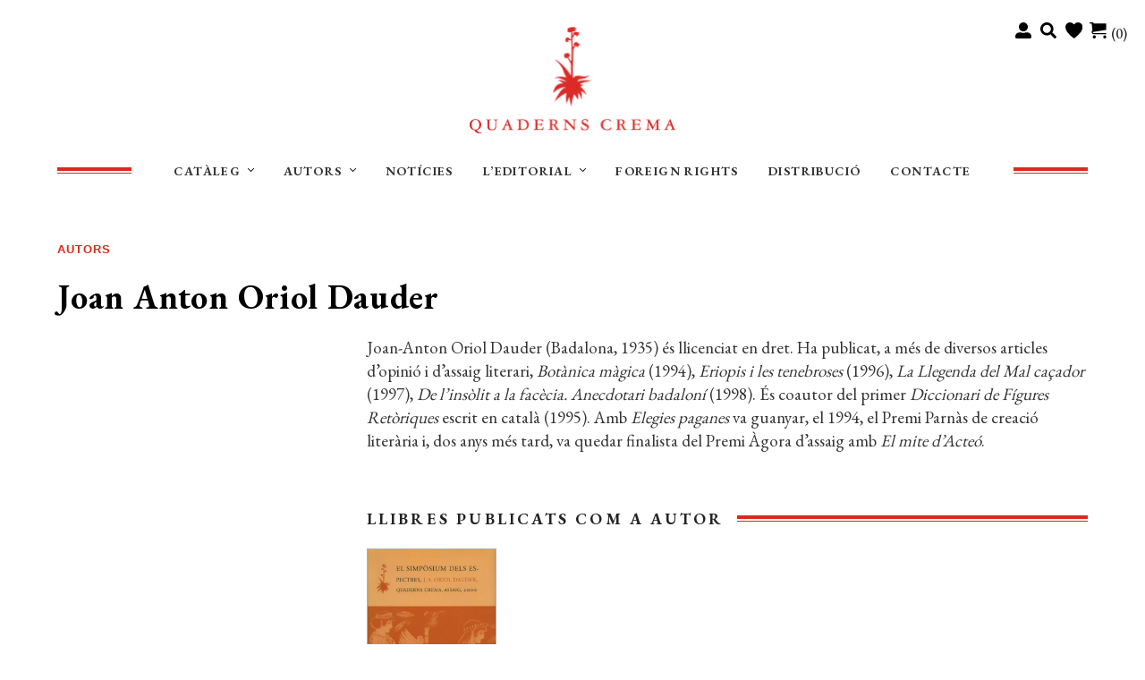

--- FILE ---
content_type: text/html; charset=UTF-8
request_url: https://www.quadernscrema.com/persona/joan-anton-oriol-dauder/
body_size: 20132
content:
<!doctype html>
<html lang="ca">
<head>
<meta charset="UTF-8">
<meta name="viewport" content="width=device-width, initial-scale=1">
<link rel="profile" href="http://gmpg.org/xfn/11">
<link rel="pingback" href="https://www.quadernscrema.com/xmlrpc.php">

				<script>document.documentElement.className = document.documentElement.className + ' yes-js js_active js'</script>
			<meta name='robots' content='index, follow, max-image-preview:large, max-snippet:-1, max-video-preview:-1' />
<script id="cookieyes" type="text/javascript" src="https://cdn-cookieyes.com/client_data/8144c40e867b513696fff9ff/script.js"></script>
	<!-- This site is optimized with the Yoast SEO plugin v26.6 - https://yoast.com/wordpress/plugins/seo/ -->
	<title>Joan Anton Oriol Dauder - Quaderns Crema</title>
	<link rel="canonical" href="https://www.quadernscrema.com/persona/joan-anton-oriol-dauder/" />
	<meta property="og:locale" content="ca_ES" />
	<meta property="og:type" content="article" />
	<meta property="og:title" content="Joan Anton Oriol Dauder - Quaderns Crema" />
	<meta property="og:description" content="Joan-Anton Oriol Dauder (Badalona, 1935) és llicenciat en dret. Ha publicat, a més de diversos articles d&#8217;opinió i d&#8217;assaig literari, Botànica màgica (1994), Eriopis i les tenebroses (1996), La Llegenda del Mal caçador (1997), De l&#8217;insòlit a la facècia. Anecdotari badaloní (1998). És coautor del primer Diccionari de Fígures Retòriques escrit en català (1995). Amb [&hellip;]" />
	<meta property="og:url" content="https://www.quadernscrema.com/persona/joan-anton-oriol-dauder/" />
	<meta property="og:site_name" content="Quaderns Crema" />
	<meta property="article:publisher" content="https://www.facebook.com/quadernscrema" />
	<meta property="article:modified_time" content="2017-06-19T21:57:07+00:00" />
	<meta name="twitter:card" content="summary_large_image" />
	<meta name="twitter:site" content="@Quaderns_Crema" />
	<script type="application/ld+json" class="yoast-schema-graph">{"@context":"https://schema.org","@graph":[{"@type":"WebPage","@id":"https://www.quadernscrema.com/persona/joan-anton-oriol-dauder/","url":"https://www.quadernscrema.com/persona/joan-anton-oriol-dauder/","name":"Joan Anton Oriol Dauder - Quaderns Crema","isPartOf":{"@id":"https://www.quadernscrema.com/#website"},"datePublished":"2017-06-19T17:55:16+00:00","dateModified":"2017-06-19T21:57:07+00:00","breadcrumb":{"@id":"https://www.quadernscrema.com/persona/joan-anton-oriol-dauder/#breadcrumb"},"inLanguage":"ca","potentialAction":[{"@type":"ReadAction","target":["https://www.quadernscrema.com/persona/joan-anton-oriol-dauder/"]}]},{"@type":"BreadcrumbList","@id":"https://www.quadernscrema.com/persona/joan-anton-oriol-dauder/#breadcrumb","itemListElement":[{"@type":"ListItem","position":1,"name":"Inici","item":"https://www.quadernscrema.com/"},{"@type":"ListItem","position":2,"name":"Persones","item":"https://www.quadernscrema.com/persona/"},{"@type":"ListItem","position":3,"name":"Joan Anton Oriol Dauder"}]},{"@type":"WebSite","@id":"https://www.quadernscrema.com/#website","url":"https://www.quadernscrema.com/","name":"Quaderns Crema","description":"","publisher":{"@id":"https://www.quadernscrema.com/#organization"},"potentialAction":[{"@type":"SearchAction","target":{"@type":"EntryPoint","urlTemplate":"https://www.quadernscrema.com/?s={search_term_string}"},"query-input":{"@type":"PropertyValueSpecification","valueRequired":true,"valueName":"search_term_string"}}],"inLanguage":"ca"},{"@type":"Organization","@id":"https://www.quadernscrema.com/#organization","name":"Quaderns Crema","url":"https://www.quadernscrema.com/","logo":{"@type":"ImageObject","inLanguage":"ca","@id":"https://www.quadernscrema.com/#/schema/logo/image/","url":"https://www.quadernscrema.com/wp-content/uploads/quaderns-crema-logo-retina.png","contentUrl":"https://www.quadernscrema.com/wp-content/uploads/quaderns-crema-logo-retina.png","width":462,"height":240,"caption":"Quaderns Crema"},"image":{"@id":"https://www.quadernscrema.com/#/schema/logo/image/"},"sameAs":["https://www.facebook.com/quadernscrema","https://x.com/Quaderns_Crema","https://www.instagram.com/quadernscrema/"]}]}</script>
	<!-- / Yoast SEO plugin. -->


<link rel='dns-prefetch' href='//static.addtoany.com' />
<link rel='dns-prefetch' href='//code.jquery.com' />
<link rel='dns-prefetch' href='//fonts.googleapis.com' />
<link rel='dns-prefetch' href='//use.fontawesome.com' />
<link rel="alternate" type="application/rss+xml" title="Quaderns Crema &raquo; Canal d&#039;informació" href="https://www.quadernscrema.com/feed/" />
<link rel="alternate" type="application/rss+xml" title="Quaderns Crema &raquo; Canal dels comentaris" href="https://www.quadernscrema.com/comments/feed/" />
<link rel="alternate" title="oEmbed (JSON)" type="application/json+oembed" href="https://www.quadernscrema.com/wp-json/oembed/1.0/embed?url=https%3A%2F%2Fwww.quadernscrema.com%2Fpersona%2Fjoan-anton-oriol-dauder%2F" />
<link rel="alternate" title="oEmbed (XML)" type="text/xml+oembed" href="https://www.quadernscrema.com/wp-json/oembed/1.0/embed?url=https%3A%2F%2Fwww.quadernscrema.com%2Fpersona%2Fjoan-anton-oriol-dauder%2F&#038;format=xml" />
		<!-- This site uses the Google Analytics by MonsterInsights plugin v9.11.0 - Using Analytics tracking - https://www.monsterinsights.com/ -->
							<script src="//www.googletagmanager.com/gtag/js?id=G-1EKX4DH1ZR"  data-cfasync="false" data-wpfc-render="false" async></script>
			<script data-cfasync="false" data-wpfc-render="false">
				var mi_version = '9.11.0';
				var mi_track_user = true;
				var mi_no_track_reason = '';
								var MonsterInsightsDefaultLocations = {"page_location":"https:\/\/www.quadernscrema.com\/persona\/joan-anton-oriol-dauder\/"};
								if ( typeof MonsterInsightsPrivacyGuardFilter === 'function' ) {
					var MonsterInsightsLocations = (typeof MonsterInsightsExcludeQuery === 'object') ? MonsterInsightsPrivacyGuardFilter( MonsterInsightsExcludeQuery ) : MonsterInsightsPrivacyGuardFilter( MonsterInsightsDefaultLocations );
				} else {
					var MonsterInsightsLocations = (typeof MonsterInsightsExcludeQuery === 'object') ? MonsterInsightsExcludeQuery : MonsterInsightsDefaultLocations;
				}

								var disableStrs = [
										'ga-disable-G-1EKX4DH1ZR',
									];

				/* Function to detect opted out users */
				function __gtagTrackerIsOptedOut() {
					for (var index = 0; index < disableStrs.length; index++) {
						if (document.cookie.indexOf(disableStrs[index] + '=true') > -1) {
							return true;
						}
					}

					return false;
				}

				/* Disable tracking if the opt-out cookie exists. */
				if (__gtagTrackerIsOptedOut()) {
					for (var index = 0; index < disableStrs.length; index++) {
						window[disableStrs[index]] = true;
					}
				}

				/* Opt-out function */
				function __gtagTrackerOptout() {
					for (var index = 0; index < disableStrs.length; index++) {
						document.cookie = disableStrs[index] + '=true; expires=Thu, 31 Dec 2099 23:59:59 UTC; path=/';
						window[disableStrs[index]] = true;
					}
				}

				if ('undefined' === typeof gaOptout) {
					function gaOptout() {
						__gtagTrackerOptout();
					}
				}
								window.dataLayer = window.dataLayer || [];

				window.MonsterInsightsDualTracker = {
					helpers: {},
					trackers: {},
				};
				if (mi_track_user) {
					function __gtagDataLayer() {
						dataLayer.push(arguments);
					}

					function __gtagTracker(type, name, parameters) {
						if (!parameters) {
							parameters = {};
						}

						if (parameters.send_to) {
							__gtagDataLayer.apply(null, arguments);
							return;
						}

						if (type === 'event') {
														parameters.send_to = monsterinsights_frontend.v4_id;
							var hookName = name;
							if (typeof parameters['event_category'] !== 'undefined') {
								hookName = parameters['event_category'] + ':' + name;
							}

							if (typeof MonsterInsightsDualTracker.trackers[hookName] !== 'undefined') {
								MonsterInsightsDualTracker.trackers[hookName](parameters);
							} else {
								__gtagDataLayer('event', name, parameters);
							}
							
						} else {
							__gtagDataLayer.apply(null, arguments);
						}
					}

					__gtagTracker('js', new Date());
					__gtagTracker('set', {
						'developer_id.dZGIzZG': true,
											});
					if ( MonsterInsightsLocations.page_location ) {
						__gtagTracker('set', MonsterInsightsLocations);
					}
										__gtagTracker('config', 'G-1EKX4DH1ZR', {"forceSSL":"true","link_attribution":"true"} );
										window.gtag = __gtagTracker;										(function () {
						/* https://developers.google.com/analytics/devguides/collection/analyticsjs/ */
						/* ga and __gaTracker compatibility shim. */
						var noopfn = function () {
							return null;
						};
						var newtracker = function () {
							return new Tracker();
						};
						var Tracker = function () {
							return null;
						};
						var p = Tracker.prototype;
						p.get = noopfn;
						p.set = noopfn;
						p.send = function () {
							var args = Array.prototype.slice.call(arguments);
							args.unshift('send');
							__gaTracker.apply(null, args);
						};
						var __gaTracker = function () {
							var len = arguments.length;
							if (len === 0) {
								return;
							}
							var f = arguments[len - 1];
							if (typeof f !== 'object' || f === null || typeof f.hitCallback !== 'function') {
								if ('send' === arguments[0]) {
									var hitConverted, hitObject = false, action;
									if ('event' === arguments[1]) {
										if ('undefined' !== typeof arguments[3]) {
											hitObject = {
												'eventAction': arguments[3],
												'eventCategory': arguments[2],
												'eventLabel': arguments[4],
												'value': arguments[5] ? arguments[5] : 1,
											}
										}
									}
									if ('pageview' === arguments[1]) {
										if ('undefined' !== typeof arguments[2]) {
											hitObject = {
												'eventAction': 'page_view',
												'page_path': arguments[2],
											}
										}
									}
									if (typeof arguments[2] === 'object') {
										hitObject = arguments[2];
									}
									if (typeof arguments[5] === 'object') {
										Object.assign(hitObject, arguments[5]);
									}
									if ('undefined' !== typeof arguments[1].hitType) {
										hitObject = arguments[1];
										if ('pageview' === hitObject.hitType) {
											hitObject.eventAction = 'page_view';
										}
									}
									if (hitObject) {
										action = 'timing' === arguments[1].hitType ? 'timing_complete' : hitObject.eventAction;
										hitConverted = mapArgs(hitObject);
										__gtagTracker('event', action, hitConverted);
									}
								}
								return;
							}

							function mapArgs(args) {
								var arg, hit = {};
								var gaMap = {
									'eventCategory': 'event_category',
									'eventAction': 'event_action',
									'eventLabel': 'event_label',
									'eventValue': 'event_value',
									'nonInteraction': 'non_interaction',
									'timingCategory': 'event_category',
									'timingVar': 'name',
									'timingValue': 'value',
									'timingLabel': 'event_label',
									'page': 'page_path',
									'location': 'page_location',
									'title': 'page_title',
									'referrer' : 'page_referrer',
								};
								for (arg in args) {
																		if (!(!args.hasOwnProperty(arg) || !gaMap.hasOwnProperty(arg))) {
										hit[gaMap[arg]] = args[arg];
									} else {
										hit[arg] = args[arg];
									}
								}
								return hit;
							}

							try {
								f.hitCallback();
							} catch (ex) {
							}
						};
						__gaTracker.create = newtracker;
						__gaTracker.getByName = newtracker;
						__gaTracker.getAll = function () {
							return [];
						};
						__gaTracker.remove = noopfn;
						__gaTracker.loaded = true;
						window['__gaTracker'] = __gaTracker;
					})();
									} else {
										console.log("");
					(function () {
						function __gtagTracker() {
							return null;
						}

						window['__gtagTracker'] = __gtagTracker;
						window['gtag'] = __gtagTracker;
					})();
									}
			</script>
							<!-- / Google Analytics by MonsterInsights -->
		<style id='wp-img-auto-sizes-contain-inline-css'>
img:is([sizes=auto i],[sizes^="auto," i]){contain-intrinsic-size:3000px 1500px}
/*# sourceURL=wp-img-auto-sizes-contain-inline-css */
</style>

<link rel='stylesheet' id='wdp_cart-summary-css' href='https://www.quadernscrema.com/wp-content/plugins/advanced-dynamic-pricing-for-woocommerce/BaseVersion/assets/css/cart-summary.css' media='all' />
<link rel='stylesheet' id='sbi_styles-css' href='https://www.quadernscrema.com/wp-content/plugins/instagram-feed/css/sbi-styles.min.css' media='all' />
<style id='wp-emoji-styles-inline-css'>

	img.wp-smiley, img.emoji {
		display: inline !important;
		border: none !important;
		box-shadow: none !important;
		height: 1em !important;
		width: 1em !important;
		margin: 0 0.07em !important;
		vertical-align: -0.1em !important;
		background: none !important;
		padding: 0 !important;
	}
/*# sourceURL=wp-emoji-styles-inline-css */
</style>
<link rel='stylesheet' id='wp-block-library-css' href='https://www.quadernscrema.com/wp-includes/css/dist/block-library/style.min.css' media='all' />
<style id='global-styles-inline-css'>
:root{--wp--preset--aspect-ratio--square: 1;--wp--preset--aspect-ratio--4-3: 4/3;--wp--preset--aspect-ratio--3-4: 3/4;--wp--preset--aspect-ratio--3-2: 3/2;--wp--preset--aspect-ratio--2-3: 2/3;--wp--preset--aspect-ratio--16-9: 16/9;--wp--preset--aspect-ratio--9-16: 9/16;--wp--preset--color--black: #000000;--wp--preset--color--cyan-bluish-gray: #abb8c3;--wp--preset--color--white: #ffffff;--wp--preset--color--pale-pink: #f78da7;--wp--preset--color--vivid-red: #cf2e2e;--wp--preset--color--luminous-vivid-orange: #ff6900;--wp--preset--color--luminous-vivid-amber: #fcb900;--wp--preset--color--light-green-cyan: #7bdcb5;--wp--preset--color--vivid-green-cyan: #00d084;--wp--preset--color--pale-cyan-blue: #8ed1fc;--wp--preset--color--vivid-cyan-blue: #0693e3;--wp--preset--color--vivid-purple: #9b51e0;--wp--preset--gradient--vivid-cyan-blue-to-vivid-purple: linear-gradient(135deg,rgb(6,147,227) 0%,rgb(155,81,224) 100%);--wp--preset--gradient--light-green-cyan-to-vivid-green-cyan: linear-gradient(135deg,rgb(122,220,180) 0%,rgb(0,208,130) 100%);--wp--preset--gradient--luminous-vivid-amber-to-luminous-vivid-orange: linear-gradient(135deg,rgb(252,185,0) 0%,rgb(255,105,0) 100%);--wp--preset--gradient--luminous-vivid-orange-to-vivid-red: linear-gradient(135deg,rgb(255,105,0) 0%,rgb(207,46,46) 100%);--wp--preset--gradient--very-light-gray-to-cyan-bluish-gray: linear-gradient(135deg,rgb(238,238,238) 0%,rgb(169,184,195) 100%);--wp--preset--gradient--cool-to-warm-spectrum: linear-gradient(135deg,rgb(74,234,220) 0%,rgb(151,120,209) 20%,rgb(207,42,186) 40%,rgb(238,44,130) 60%,rgb(251,105,98) 80%,rgb(254,248,76) 100%);--wp--preset--gradient--blush-light-purple: linear-gradient(135deg,rgb(255,206,236) 0%,rgb(152,150,240) 100%);--wp--preset--gradient--blush-bordeaux: linear-gradient(135deg,rgb(254,205,165) 0%,rgb(254,45,45) 50%,rgb(107,0,62) 100%);--wp--preset--gradient--luminous-dusk: linear-gradient(135deg,rgb(255,203,112) 0%,rgb(199,81,192) 50%,rgb(65,88,208) 100%);--wp--preset--gradient--pale-ocean: linear-gradient(135deg,rgb(255,245,203) 0%,rgb(182,227,212) 50%,rgb(51,167,181) 100%);--wp--preset--gradient--electric-grass: linear-gradient(135deg,rgb(202,248,128) 0%,rgb(113,206,126) 100%);--wp--preset--gradient--midnight: linear-gradient(135deg,rgb(2,3,129) 0%,rgb(40,116,252) 100%);--wp--preset--font-size--small: 14px;--wp--preset--font-size--medium: 23px;--wp--preset--font-size--large: 26px;--wp--preset--font-size--x-large: 42px;--wp--preset--font-size--normal: 16px;--wp--preset--font-size--huge: 37px;--wp--preset--spacing--20: 0.44rem;--wp--preset--spacing--30: 0.67rem;--wp--preset--spacing--40: 1rem;--wp--preset--spacing--50: 1.5rem;--wp--preset--spacing--60: 2.25rem;--wp--preset--spacing--70: 3.38rem;--wp--preset--spacing--80: 5.06rem;--wp--preset--shadow--natural: 6px 6px 9px rgba(0, 0, 0, 0.2);--wp--preset--shadow--deep: 12px 12px 50px rgba(0, 0, 0, 0.4);--wp--preset--shadow--sharp: 6px 6px 0px rgba(0, 0, 0, 0.2);--wp--preset--shadow--outlined: 6px 6px 0px -3px rgb(255, 255, 255), 6px 6px rgb(0, 0, 0);--wp--preset--shadow--crisp: 6px 6px 0px rgb(0, 0, 0);}:root :where(.is-layout-flow) > :first-child{margin-block-start: 0;}:root :where(.is-layout-flow) > :last-child{margin-block-end: 0;}:root :where(.is-layout-flow) > *{margin-block-start: 24px;margin-block-end: 0;}:root :where(.is-layout-constrained) > :first-child{margin-block-start: 0;}:root :where(.is-layout-constrained) > :last-child{margin-block-end: 0;}:root :where(.is-layout-constrained) > *{margin-block-start: 24px;margin-block-end: 0;}:root :where(.is-layout-flex){gap: 24px;}:root :where(.is-layout-grid){gap: 24px;}body .is-layout-flex{display: flex;}.is-layout-flex{flex-wrap: wrap;align-items: center;}.is-layout-flex > :is(*, div){margin: 0;}body .is-layout-grid{display: grid;}.is-layout-grid > :is(*, div){margin: 0;}.has-black-color{color: var(--wp--preset--color--black) !important;}.has-cyan-bluish-gray-color{color: var(--wp--preset--color--cyan-bluish-gray) !important;}.has-white-color{color: var(--wp--preset--color--white) !important;}.has-pale-pink-color{color: var(--wp--preset--color--pale-pink) !important;}.has-vivid-red-color{color: var(--wp--preset--color--vivid-red) !important;}.has-luminous-vivid-orange-color{color: var(--wp--preset--color--luminous-vivid-orange) !important;}.has-luminous-vivid-amber-color{color: var(--wp--preset--color--luminous-vivid-amber) !important;}.has-light-green-cyan-color{color: var(--wp--preset--color--light-green-cyan) !important;}.has-vivid-green-cyan-color{color: var(--wp--preset--color--vivid-green-cyan) !important;}.has-pale-cyan-blue-color{color: var(--wp--preset--color--pale-cyan-blue) !important;}.has-vivid-cyan-blue-color{color: var(--wp--preset--color--vivid-cyan-blue) !important;}.has-vivid-purple-color{color: var(--wp--preset--color--vivid-purple) !important;}.has-black-background-color{background-color: var(--wp--preset--color--black) !important;}.has-cyan-bluish-gray-background-color{background-color: var(--wp--preset--color--cyan-bluish-gray) !important;}.has-white-background-color{background-color: var(--wp--preset--color--white) !important;}.has-pale-pink-background-color{background-color: var(--wp--preset--color--pale-pink) !important;}.has-vivid-red-background-color{background-color: var(--wp--preset--color--vivid-red) !important;}.has-luminous-vivid-orange-background-color{background-color: var(--wp--preset--color--luminous-vivid-orange) !important;}.has-luminous-vivid-amber-background-color{background-color: var(--wp--preset--color--luminous-vivid-amber) !important;}.has-light-green-cyan-background-color{background-color: var(--wp--preset--color--light-green-cyan) !important;}.has-vivid-green-cyan-background-color{background-color: var(--wp--preset--color--vivid-green-cyan) !important;}.has-pale-cyan-blue-background-color{background-color: var(--wp--preset--color--pale-cyan-blue) !important;}.has-vivid-cyan-blue-background-color{background-color: var(--wp--preset--color--vivid-cyan-blue) !important;}.has-vivid-purple-background-color{background-color: var(--wp--preset--color--vivid-purple) !important;}.has-black-border-color{border-color: var(--wp--preset--color--black) !important;}.has-cyan-bluish-gray-border-color{border-color: var(--wp--preset--color--cyan-bluish-gray) !important;}.has-white-border-color{border-color: var(--wp--preset--color--white) !important;}.has-pale-pink-border-color{border-color: var(--wp--preset--color--pale-pink) !important;}.has-vivid-red-border-color{border-color: var(--wp--preset--color--vivid-red) !important;}.has-luminous-vivid-orange-border-color{border-color: var(--wp--preset--color--luminous-vivid-orange) !important;}.has-luminous-vivid-amber-border-color{border-color: var(--wp--preset--color--luminous-vivid-amber) !important;}.has-light-green-cyan-border-color{border-color: var(--wp--preset--color--light-green-cyan) !important;}.has-vivid-green-cyan-border-color{border-color: var(--wp--preset--color--vivid-green-cyan) !important;}.has-pale-cyan-blue-border-color{border-color: var(--wp--preset--color--pale-cyan-blue) !important;}.has-vivid-cyan-blue-border-color{border-color: var(--wp--preset--color--vivid-cyan-blue) !important;}.has-vivid-purple-border-color{border-color: var(--wp--preset--color--vivid-purple) !important;}.has-vivid-cyan-blue-to-vivid-purple-gradient-background{background: var(--wp--preset--gradient--vivid-cyan-blue-to-vivid-purple) !important;}.has-light-green-cyan-to-vivid-green-cyan-gradient-background{background: var(--wp--preset--gradient--light-green-cyan-to-vivid-green-cyan) !important;}.has-luminous-vivid-amber-to-luminous-vivid-orange-gradient-background{background: var(--wp--preset--gradient--luminous-vivid-amber-to-luminous-vivid-orange) !important;}.has-luminous-vivid-orange-to-vivid-red-gradient-background{background: var(--wp--preset--gradient--luminous-vivid-orange-to-vivid-red) !important;}.has-very-light-gray-to-cyan-bluish-gray-gradient-background{background: var(--wp--preset--gradient--very-light-gray-to-cyan-bluish-gray) !important;}.has-cool-to-warm-spectrum-gradient-background{background: var(--wp--preset--gradient--cool-to-warm-spectrum) !important;}.has-blush-light-purple-gradient-background{background: var(--wp--preset--gradient--blush-light-purple) !important;}.has-blush-bordeaux-gradient-background{background: var(--wp--preset--gradient--blush-bordeaux) !important;}.has-luminous-dusk-gradient-background{background: var(--wp--preset--gradient--luminous-dusk) !important;}.has-pale-ocean-gradient-background{background: var(--wp--preset--gradient--pale-ocean) !important;}.has-electric-grass-gradient-background{background: var(--wp--preset--gradient--electric-grass) !important;}.has-midnight-gradient-background{background: var(--wp--preset--gradient--midnight) !important;}.has-small-font-size{font-size: var(--wp--preset--font-size--small) !important;}.has-medium-font-size{font-size: var(--wp--preset--font-size--medium) !important;}.has-large-font-size{font-size: var(--wp--preset--font-size--large) !important;}.has-x-large-font-size{font-size: var(--wp--preset--font-size--x-large) !important;}
/*# sourceURL=global-styles-inline-css */
</style>

<style id='classic-theme-styles-inline-css'>
/*! This file is auto-generated */
.wp-block-button__link{color:#fff;background-color:#32373c;border-radius:9999px;box-shadow:none;text-decoration:none;padding:calc(.667em + 2px) calc(1.333em + 2px);font-size:1.125em}.wp-block-file__button{background:#32373c;color:#fff;text-decoration:none}
/*# sourceURL=/wp-includes/css/classic-themes.min.css */
</style>
<link rel='stylesheet' id='storefront-gutenberg-blocks-css' href='https://www.quadernscrema.com/wp-content/themes/storefront/assets/css/base/gutenberg-blocks.css' media='all' />
<style id='storefront-gutenberg-blocks-inline-css'>

				.wp-block-button__link:not(.has-text-color) {
					color: #333333;
				}

				.wp-block-button__link:not(.has-text-color):hover,
				.wp-block-button__link:not(.has-text-color):focus,
				.wp-block-button__link:not(.has-text-color):active {
					color: #333333;
				}

				.wp-block-button__link:not(.has-background) {
					background-color: #eeeeee;
				}

				.wp-block-button__link:not(.has-background):hover,
				.wp-block-button__link:not(.has-background):focus,
				.wp-block-button__link:not(.has-background):active {
					border-color: #d5d5d5;
					background-color: #d5d5d5;
				}

				.wc-block-grid__products .wc-block-grid__product .wp-block-button__link {
					background-color: #eeeeee;
					border-color: #eeeeee;
					color: #333333;
				}

				.wp-block-quote footer,
				.wp-block-quote cite,
				.wp-block-quote__citation {
					color: #333333;
				}

				.wp-block-pullquote cite,
				.wp-block-pullquote footer,
				.wp-block-pullquote__citation {
					color: #333333;
				}

				.wp-block-image figcaption {
					color: #333333;
				}

				.wp-block-separator.is-style-dots::before {
					color: #000000;
				}

				.wp-block-file a.wp-block-file__button {
					color: #333333;
					background-color: #eeeeee;
					border-color: #eeeeee;
				}

				.wp-block-file a.wp-block-file__button:hover,
				.wp-block-file a.wp-block-file__button:focus,
				.wp-block-file a.wp-block-file__button:active {
					color: #333333;
					background-color: #d5d5d5;
				}

				.wp-block-code,
				.wp-block-preformatted pre {
					color: #333333;
				}

				.wp-block-table:not( .has-background ):not( .is-style-stripes ) tbody tr:nth-child(2n) td {
					background-color: #fdfdfd;
				}

				.wp-block-cover .wp-block-cover__inner-container h1:not(.has-text-color),
				.wp-block-cover .wp-block-cover__inner-container h2:not(.has-text-color),
				.wp-block-cover .wp-block-cover__inner-container h3:not(.has-text-color),
				.wp-block-cover .wp-block-cover__inner-container h4:not(.has-text-color),
				.wp-block-cover .wp-block-cover__inner-container h5:not(.has-text-color),
				.wp-block-cover .wp-block-cover__inner-container h6:not(.has-text-color) {
					color: #000000;
				}

				div.wc-block-components-price-slider__range-input-progress,
				.rtl .wc-block-components-price-slider__range-input-progress {
					--range-color: #dc291e;
				}

				/* Target only IE11 */
				@media all and (-ms-high-contrast: none), (-ms-high-contrast: active) {
					.wc-block-components-price-slider__range-input-progress {
						background: #dc291e;
					}
				}

				.wc-block-components-button:not(.is-link) {
					background-color: #333333;
					color: #ffffff;
				}

				.wc-block-components-button:not(.is-link):hover,
				.wc-block-components-button:not(.is-link):focus,
				.wc-block-components-button:not(.is-link):active {
					background-color: #1a1a1a;
					color: #ffffff;
				}

				.wc-block-components-button:not(.is-link):disabled {
					background-color: #333333;
					color: #ffffff;
				}

				.wc-block-cart__submit-container {
					background-color: #ffffff;
				}

				.wc-block-cart__submit-container::before {
					color: rgba(220,220,220,0.5);
				}

				.wc-block-components-order-summary-item__quantity {
					background-color: #ffffff;
					border-color: #333333;
					box-shadow: 0 0 0 2px #ffffff;
					color: #333333;
				}
			
/*# sourceURL=storefront-gutenberg-blocks-inline-css */
</style>
<link rel='stylesheet' id='simtec-order-xml-css' href='https://www.quadernscrema.com/wp-content/plugins/simtec-order-xml/public/css/simtec-order-xml-public.css' media='all' />
<link rel='stylesheet' id='sow-image-default-c67d20f9f743-css' href='https://www.quadernscrema.com/wp-content/uploads/siteorigin-widgets/sow-image-default-c67d20f9f743.css' media='all' />
<style id='woocommerce-inline-inline-css'>
.woocommerce form .form-row .required { visibility: visible; }
/*# sourceURL=woocommerce-inline-inline-css */
</style>
<link rel='stylesheet' id='jquery-selectBox-css' href='https://www.quadernscrema.com/wp-content/plugins/yith-woocommerce-wishlist/assets/css/jquery.selectBox.css' media='all' />
<link rel='stylesheet' id='woocommerce_prettyPhoto_css-css' href='//www.quadernscrema.com/wp-content/plugins/woocommerce/assets/css/prettyPhoto.css' media='all' />
<link rel='stylesheet' id='yith-wcwl-main-css' href='https://www.quadernscrema.com/wp-content/plugins/yith-woocommerce-wishlist/assets/css/style.css' media='all' />
<style id='yith-wcwl-main-inline-css'>
 :root { --color-add-to-wishlist-background: #333333; --color-add-to-wishlist-text: #FFFFFF; --color-add-to-wishlist-border: #333333; --color-add-to-wishlist-background-hover: #333333; --color-add-to-wishlist-text-hover: #FFFFFF; --color-add-to-wishlist-border-hover: #333333; --rounded-corners-radius: 16px; --color-add-to-cart-background: #333333; --color-add-to-cart-text: #FFFFFF; --color-add-to-cart-border: #333333; --color-add-to-cart-background-hover: #4F4F4F; --color-add-to-cart-text-hover: #FFFFFF; --color-add-to-cart-border-hover: #4F4F4F; --add-to-cart-rounded-corners-radius: 16px; --color-button-style-1-background: #333333; --color-button-style-1-text: #FFFFFF; --color-button-style-1-border: #333333; --color-button-style-1-background-hover: #4F4F4F; --color-button-style-1-text-hover: #FFFFFF; --color-button-style-1-border-hover: #4F4F4F; --color-button-style-2-background: #333333; --color-button-style-2-text: #FFFFFF; --color-button-style-2-border: #333333; --color-button-style-2-background-hover: #4F4F4F; --color-button-style-2-text-hover: #FFFFFF; --color-button-style-2-border-hover: #4F4F4F; --color-wishlist-table-background: #FFFFFF; --color-wishlist-table-text: #6d6c6c; --color-wishlist-table-border: #FFFFFF; --color-headers-background: #F4F4F4; --color-share-button-color: #FFFFFF; --color-share-button-color-hover: #FFFFFF; --color-fb-button-background: #39599E; --color-fb-button-background-hover: #595A5A; --color-tw-button-background: #45AFE2; --color-tw-button-background-hover: #595A5A; --color-pr-button-background: #AB2E31; --color-pr-button-background-hover: #595A5A; --color-em-button-background: #FBB102; --color-em-button-background-hover: #595A5A; --color-wa-button-background: #00A901; --color-wa-button-background-hover: #595A5A; --feedback-duration: 3s } 
 :root { --color-add-to-wishlist-background: #333333; --color-add-to-wishlist-text: #FFFFFF; --color-add-to-wishlist-border: #333333; --color-add-to-wishlist-background-hover: #333333; --color-add-to-wishlist-text-hover: #FFFFFF; --color-add-to-wishlist-border-hover: #333333; --rounded-corners-radius: 16px; --color-add-to-cart-background: #333333; --color-add-to-cart-text: #FFFFFF; --color-add-to-cart-border: #333333; --color-add-to-cart-background-hover: #4F4F4F; --color-add-to-cart-text-hover: #FFFFFF; --color-add-to-cart-border-hover: #4F4F4F; --add-to-cart-rounded-corners-radius: 16px; --color-button-style-1-background: #333333; --color-button-style-1-text: #FFFFFF; --color-button-style-1-border: #333333; --color-button-style-1-background-hover: #4F4F4F; --color-button-style-1-text-hover: #FFFFFF; --color-button-style-1-border-hover: #4F4F4F; --color-button-style-2-background: #333333; --color-button-style-2-text: #FFFFFF; --color-button-style-2-border: #333333; --color-button-style-2-background-hover: #4F4F4F; --color-button-style-2-text-hover: #FFFFFF; --color-button-style-2-border-hover: #4F4F4F; --color-wishlist-table-background: #FFFFFF; --color-wishlist-table-text: #6d6c6c; --color-wishlist-table-border: #FFFFFF; --color-headers-background: #F4F4F4; --color-share-button-color: #FFFFFF; --color-share-button-color-hover: #FFFFFF; --color-fb-button-background: #39599E; --color-fb-button-background-hover: #595A5A; --color-tw-button-background: #45AFE2; --color-tw-button-background-hover: #595A5A; --color-pr-button-background: #AB2E31; --color-pr-button-background-hover: #595A5A; --color-em-button-background: #FBB102; --color-em-button-background-hover: #595A5A; --color-wa-button-background: #00A901; --color-wa-button-background-hover: #595A5A; --feedback-duration: 3s } 
/*# sourceURL=yith-wcwl-main-inline-css */
</style>
<link rel='stylesheet' id='yith-wcwl-theme-css' href='https://www.quadernscrema.com/wp-content/plugins/yith-woocommerce-wishlist/assets/css/themes/storefront.css' media='all' />
<link rel='stylesheet' id='storefront-style-css' href='https://www.quadernscrema.com/wp-content/themes/storefront/style.css' media='all' />
<style id='storefront-style-inline-css'>

			.main-navigation ul li a,
			.site-title a,
			ul.menu li a,
			.site-branding h1 a,
			button.menu-toggle,
			button.menu-toggle:hover,
			.handheld-navigation .dropdown-toggle {
				color: #333333;
			}

			button.menu-toggle,
			button.menu-toggle:hover {
				border-color: #333333;
			}

			.main-navigation ul li a:hover,
			.main-navigation ul li:hover > a,
			.site-title a:hover,
			.site-header ul.menu li.current-menu-item > a {
				color: #747474;
			}

			table:not( .has-background ) th {
				background-color: #f8f8f8;
			}

			table:not( .has-background ) tbody td {
				background-color: #fdfdfd;
			}

			table:not( .has-background ) tbody tr:nth-child(2n) td,
			fieldset,
			fieldset legend {
				background-color: #fbfbfb;
			}

			.site-header,
			.secondary-navigation ul ul,
			.main-navigation ul.menu > li.menu-item-has-children:after,
			.secondary-navigation ul.menu ul,
			.storefront-handheld-footer-bar,
			.storefront-handheld-footer-bar ul li > a,
			.storefront-handheld-footer-bar ul li.search .site-search,
			button.menu-toggle,
			button.menu-toggle:hover {
				background-color: #ffffff;
			}

			p.site-description,
			.site-header,
			.storefront-handheld-footer-bar {
				color: #404040;
			}

			button.menu-toggle:after,
			button.menu-toggle:before,
			button.menu-toggle span:before {
				background-color: #333333;
			}

			h1, h2, h3, h4, h5, h6, .wc-block-grid__product-title {
				color: #000000;
			}

			.widget h1 {
				border-bottom-color: #000000;
			}

			body,
			.secondary-navigation a {
				color: #333333;
			}

			.widget-area .widget a,
			.hentry .entry-header .posted-on a,
			.hentry .entry-header .post-author a,
			.hentry .entry-header .post-comments a,
			.hentry .entry-header .byline a {
				color: #383838;
			}

			a {
				color: #dc291e;
			}

			a:focus,
			button:focus,
			.button.alt:focus,
			input:focus,
			textarea:focus,
			input[type="button"]:focus,
			input[type="reset"]:focus,
			input[type="submit"]:focus,
			input[type="email"]:focus,
			input[type="tel"]:focus,
			input[type="url"]:focus,
			input[type="password"]:focus,
			input[type="search"]:focus {
				outline-color: #dc291e;
			}

			button, input[type="button"], input[type="reset"], input[type="submit"], .button, .widget a.button {
				background-color: #eeeeee;
				border-color: #eeeeee;
				color: #333333;
			}

			button:hover, input[type="button"]:hover, input[type="reset"]:hover, input[type="submit"]:hover, .button:hover, .widget a.button:hover {
				background-color: #d5d5d5;
				border-color: #d5d5d5;
				color: #333333;
			}

			button.alt, input[type="button"].alt, input[type="reset"].alt, input[type="submit"].alt, .button.alt, .widget-area .widget a.button.alt {
				background-color: #333333;
				border-color: #333333;
				color: #ffffff;
			}

			button.alt:hover, input[type="button"].alt:hover, input[type="reset"].alt:hover, input[type="submit"].alt:hover, .button.alt:hover, .widget-area .widget a.button.alt:hover {
				background-color: #1a1a1a;
				border-color: #1a1a1a;
				color: #ffffff;
			}

			.pagination .page-numbers li .page-numbers.current {
				background-color: #e6e6e6;
				color: #292929;
			}

			#comments .comment-list .comment-content .comment-text {
				background-color: #f8f8f8;
			}

			.site-footer {
				background-color: #ffffff;
				color: #222222;
			}

			.site-footer a:not(.button):not(.components-button) {
				color: #222222;
			}

			.site-footer .storefront-handheld-footer-bar a:not(.button):not(.components-button) {
				color: #333333;
			}

			.site-footer h1, .site-footer h2, .site-footer h3, .site-footer h4, .site-footer h5, .site-footer h6, .site-footer .widget .widget-title, .site-footer .widget .widgettitle {
				color: #222222;
			}

			.page-template-template-homepage.has-post-thumbnail .type-page.has-post-thumbnail .entry-title {
				color: #000000;
			}

			.page-template-template-homepage.has-post-thumbnail .type-page.has-post-thumbnail .entry-content {
				color: #000000;
			}

			@media screen and ( min-width: 768px ) {
				.secondary-navigation ul.menu a:hover {
					color: #595959;
				}

				.secondary-navigation ul.menu a {
					color: #404040;
				}

				.main-navigation ul.menu ul.sub-menu,
				.main-navigation ul.nav-menu ul.children {
					background-color: #f0f0f0;
				}

				.site-header {
					border-bottom-color: #f0f0f0;
				}
			}

				.sp-fixed-width .site {
					background-color:#ffffff;
				}
			

				.checkout-slides .sp-checkout-control-nav li a:after {
					background-color:#ffffff;
					border: 4px solid #d7d7d7;
				}

				.checkout-slides .sp-checkout-control-nav li:nth-child(2) a.flex-active:after {
					border: 4px solid #d7d7d7;
				}

				.checkout-slides .sp-checkout-control-nav li a:before,
				.checkout-slides .sp-checkout-control-nav li:nth-child(2) a.flex-active:before  {
					background-color:#d7d7d7;
				}

				.checkout-slides .sp-checkout-control-nav li:nth-child(2) a:before {
					background-color:#ebebeb;
				}

				.checkout-slides .sp-checkout-control-nav li:nth-child(2) a:after {
					border: 4px solid #ebebeb;
				}
			
/*# sourceURL=storefront-style-inline-css */
</style>
<link rel='stylesheet' id='storefront-icons-css' href='https://www.quadernscrema.com/wp-content/themes/storefront/assets/css/base/icons.css' media='all' />
<link rel='stylesheet' id='storefront-fonts-css' href='https://fonts.googleapis.com/css?family=Source+Sans+Pro%3A400%2C300%2C300italic%2C400italic%2C600%2C700%2C900&#038;subset=latin%2Clatin-ext&#038;ver=4.6.2' media='all' />
<link rel='stylesheet' id='bfa-font-awesome-css' href='https://use.fontawesome.com/releases/v5.15.4/css/all.css' media='all' />
<link rel='stylesheet' id='bfa-font-awesome-v4-shim-css' href='https://use.fontawesome.com/releases/v5.15.4/css/v4-shims.css' media='all' />
<style id='bfa-font-awesome-v4-shim-inline-css'>

			@font-face {
				font-family: 'FontAwesome';
				src: url('https://use.fontawesome.com/releases/v5.15.4/webfonts/fa-brands-400.eot'),
				url('https://use.fontawesome.com/releases/v5.15.4/webfonts/fa-brands-400.eot?#iefix') format('embedded-opentype'),
				url('https://use.fontawesome.com/releases/v5.15.4/webfonts/fa-brands-400.woff2') format('woff2'),
				url('https://use.fontawesome.com/releases/v5.15.4/webfonts/fa-brands-400.woff') format('woff'),
				url('https://use.fontawesome.com/releases/v5.15.4/webfonts/fa-brands-400.ttf') format('truetype'),
				url('https://use.fontawesome.com/releases/v5.15.4/webfonts/fa-brands-400.svg#fontawesome') format('svg');
			}

			@font-face {
				font-family: 'FontAwesome';
				src: url('https://use.fontawesome.com/releases/v5.15.4/webfonts/fa-solid-900.eot'),
				url('https://use.fontawesome.com/releases/v5.15.4/webfonts/fa-solid-900.eot?#iefix') format('embedded-opentype'),
				url('https://use.fontawesome.com/releases/v5.15.4/webfonts/fa-solid-900.woff2') format('woff2'),
				url('https://use.fontawesome.com/releases/v5.15.4/webfonts/fa-solid-900.woff') format('woff'),
				url('https://use.fontawesome.com/releases/v5.15.4/webfonts/fa-solid-900.ttf') format('truetype'),
				url('https://use.fontawesome.com/releases/v5.15.4/webfonts/fa-solid-900.svg#fontawesome') format('svg');
			}

			@font-face {
				font-family: 'FontAwesome';
				src: url('https://use.fontawesome.com/releases/v5.15.4/webfonts/fa-regular-400.eot'),
				url('https://use.fontawesome.com/releases/v5.15.4/webfonts/fa-regular-400.eot?#iefix') format('embedded-opentype'),
				url('https://use.fontawesome.com/releases/v5.15.4/webfonts/fa-regular-400.woff2') format('woff2'),
				url('https://use.fontawesome.com/releases/v5.15.4/webfonts/fa-regular-400.woff') format('woff'),
				url('https://use.fontawesome.com/releases/v5.15.4/webfonts/fa-regular-400.ttf') format('truetype'),
				url('https://use.fontawesome.com/releases/v5.15.4/webfonts/fa-regular-400.svg#fontawesome') format('svg');
				unicode-range: U+F004-F005,U+F007,U+F017,U+F022,U+F024,U+F02E,U+F03E,U+F044,U+F057-F059,U+F06E,U+F070,U+F075,U+F07B-F07C,U+F080,U+F086,U+F089,U+F094,U+F09D,U+F0A0,U+F0A4-F0A7,U+F0C5,U+F0C7-F0C8,U+F0E0,U+F0EB,U+F0F3,U+F0F8,U+F0FE,U+F111,U+F118-F11A,U+F11C,U+F133,U+F144,U+F146,U+F14A,U+F14D-F14E,U+F150-F152,U+F15B-F15C,U+F164-F165,U+F185-F186,U+F191-F192,U+F1AD,U+F1C1-F1C9,U+F1CD,U+F1D8,U+F1E3,U+F1EA,U+F1F6,U+F1F9,U+F20A,U+F247-F249,U+F24D,U+F254-F25B,U+F25D,U+F267,U+F271-F274,U+F279,U+F28B,U+F28D,U+F2B5-F2B6,U+F2B9,U+F2BB,U+F2BD,U+F2C1-F2C2,U+F2D0,U+F2D2,U+F2DC,U+F2ED,U+F328,U+F358-F35B,U+F3A5,U+F3D1,U+F410,U+F4AD;
			}
		
/*# sourceURL=bfa-font-awesome-v4-shim-inline-css */
</style>
<link rel='stylesheet' id='addtoany-css' href='https://www.quadernscrema.com/wp-content/plugins/add-to-any/addtoany.min.css' media='all' />
<link rel='stylesheet' id='storefront-woocommerce-style-css' href='https://www.quadernscrema.com/wp-content/themes/storefront/assets/css/woocommerce/woocommerce.css' media='all' />
<style id='storefront-woocommerce-style-inline-css'>
@font-face {
				font-family: star;
				src: url(https://www.quadernscrema.com/wp-content/plugins/woocommerce/assets/fonts/star.eot);
				src:
					url(https://www.quadernscrema.com/wp-content/plugins/woocommerce/assets/fonts/star.eot?#iefix) format("embedded-opentype"),
					url(https://www.quadernscrema.com/wp-content/plugins/woocommerce/assets/fonts/star.woff) format("woff"),
					url(https://www.quadernscrema.com/wp-content/plugins/woocommerce/assets/fonts/star.ttf) format("truetype"),
					url(https://www.quadernscrema.com/wp-content/plugins/woocommerce/assets/fonts/star.svg#star) format("svg");
				font-weight: 400;
				font-style: normal;
			}
			@font-face {
				font-family: WooCommerce;
				src: url(https://www.quadernscrema.com/wp-content/plugins/woocommerce/assets/fonts/WooCommerce.eot);
				src:
					url(https://www.quadernscrema.com/wp-content/plugins/woocommerce/assets/fonts/WooCommerce.eot?#iefix) format("embedded-opentype"),
					url(https://www.quadernscrema.com/wp-content/plugins/woocommerce/assets/fonts/WooCommerce.woff) format("woff"),
					url(https://www.quadernscrema.com/wp-content/plugins/woocommerce/assets/fonts/WooCommerce.ttf) format("truetype"),
					url(https://www.quadernscrema.com/wp-content/plugins/woocommerce/assets/fonts/WooCommerce.svg#WooCommerce) format("svg");
				font-weight: 400;
				font-style: normal;
			}

			a.cart-contents,
			.site-header-cart .widget_shopping_cart a {
				color: #333333;
			}

			a.cart-contents:hover,
			.site-header-cart .widget_shopping_cart a:hover,
			.site-header-cart:hover > li > a {
				color: #747474;
			}

			table.cart td.product-remove,
			table.cart td.actions {
				border-top-color: #ffffff;
			}

			.storefront-handheld-footer-bar ul li.cart .count {
				background-color: #333333;
				color: #ffffff;
				border-color: #ffffff;
			}

			.woocommerce-tabs ul.tabs li.active a,
			ul.products li.product .price,
			.onsale,
			.wc-block-grid__product-onsale,
			.widget_search form:before,
			.widget_product_search form:before {
				color: #333333;
			}

			.woocommerce-breadcrumb a,
			a.woocommerce-review-link,
			.product_meta a {
				color: #383838;
			}

			.wc-block-grid__product-onsale,
			.onsale {
				border-color: #333333;
			}

			.star-rating span:before,
			.quantity .plus, .quantity .minus,
			p.stars a:hover:after,
			p.stars a:after,
			.star-rating span:before,
			#payment .payment_methods li input[type=radio]:first-child:checked+label:before {
				color: #dc291e;
			}

			.widget_price_filter .ui-slider .ui-slider-range,
			.widget_price_filter .ui-slider .ui-slider-handle {
				background-color: #dc291e;
			}

			.order_details {
				background-color: #f8f8f8;
			}

			.order_details > li {
				border-bottom: 1px dotted #e3e3e3;
			}

			.order_details:before,
			.order_details:after {
				background: -webkit-linear-gradient(transparent 0,transparent 0),-webkit-linear-gradient(135deg,#f8f8f8 33.33%,transparent 33.33%),-webkit-linear-gradient(45deg,#f8f8f8 33.33%,transparent 33.33%)
			}

			#order_review {
				background-color: #ffffff;
			}

			#payment .payment_methods > li .payment_box,
			#payment .place-order {
				background-color: #fafafa;
			}

			#payment .payment_methods > li:not(.woocommerce-notice) {
				background-color: #f5f5f5;
			}

			#payment .payment_methods > li:not(.woocommerce-notice):hover {
				background-color: #f0f0f0;
			}

			.woocommerce-pagination .page-numbers li .page-numbers.current {
				background-color: #e6e6e6;
				color: #292929;
			}

			.wc-block-grid__product-onsale,
			.onsale,
			.woocommerce-pagination .page-numbers li .page-numbers:not(.current) {
				color: #333333;
			}

			p.stars a:before,
			p.stars a:hover~a:before,
			p.stars.selected a.active~a:before {
				color: #333333;
			}

			p.stars.selected a.active:before,
			p.stars:hover a:before,
			p.stars.selected a:not(.active):before,
			p.stars.selected a.active:before {
				color: #dc291e;
			}

			.single-product div.product .woocommerce-product-gallery .woocommerce-product-gallery__trigger {
				background-color: #eeeeee;
				color: #333333;
			}

			.single-product div.product .woocommerce-product-gallery .woocommerce-product-gallery__trigger:hover {
				background-color: #d5d5d5;
				border-color: #d5d5d5;
				color: #333333;
			}

			.button.added_to_cart:focus,
			.button.wc-forward:focus {
				outline-color: #dc291e;
			}

			.added_to_cart,
			.site-header-cart .widget_shopping_cart a.button,
			.wc-block-grid__products .wc-block-grid__product .wp-block-button__link {
				background-color: #eeeeee;
				border-color: #eeeeee;
				color: #333333;
			}

			.added_to_cart:hover,
			.site-header-cart .widget_shopping_cart a.button:hover,
			.wc-block-grid__products .wc-block-grid__product .wp-block-button__link:hover {
				background-color: #d5d5d5;
				border-color: #d5d5d5;
				color: #333333;
			}

			.added_to_cart.alt, .added_to_cart, .widget a.button.checkout {
				background-color: #333333;
				border-color: #333333;
				color: #ffffff;
			}

			.added_to_cart.alt:hover, .added_to_cart:hover, .widget a.button.checkout:hover {
				background-color: #1a1a1a;
				border-color: #1a1a1a;
				color: #ffffff;
			}

			.button.loading {
				color: #eeeeee;
			}

			.button.loading:hover {
				background-color: #eeeeee;
			}

			.button.loading:after {
				color: #333333;
			}

			@media screen and ( min-width: 768px ) {
				.site-header-cart .widget_shopping_cart,
				.site-header .product_list_widget li .quantity {
					color: #404040;
				}

				.site-header-cart .widget_shopping_cart .buttons,
				.site-header-cart .widget_shopping_cart .total {
					background-color: #f5f5f5;
				}

				.site-header-cart .widget_shopping_cart {
					background-color: #f0f0f0;
				}
			}
				.storefront-product-pagination a {
					color: #333333;
					background-color: #ffffff;
				}
				.storefront-sticky-add-to-cart {
					color: #333333;
					background-color: #ffffff;
				}

				.storefront-sticky-add-to-cart a:not(.button) {
					color: #333333;
				}

				.woocommerce-message {
					background-color: #dc291e !important;
					color: #ffffff !important;
				}

				.woocommerce-message a,
				.woocommerce-message a:hover,
				.woocommerce-message .button,
				.woocommerce-message .button:hover {
					color: #ffffff !important;
				}

				.woocommerce-info {
					background-color: #dc291e !important;
					color: #ffffff !important;
				}

				.woocommerce-info a,
				.woocommerce-info a:hover,
				.woocommerce-info .button,
				.woocommerce-info .button:hover {
					color: #ffffff !important;
				}

				.woocommerce-error {
					background-color: #dc291e !important;
					color: #ffffff !important;
				}

				.woocommerce-error a,
				.woocommerce-error a:hover,
				.woocommerce-error .button,
				.woocommerce-error .button:hover {
					color: #ffffff !important;
				}

			

				.star-rating span:before,
				.star-rating:before {
					color: #FFA200 !important;
				}

				.star-rating:before {
					opacity: 0.25 !important;
				}
			
/*# sourceURL=storefront-woocommerce-style-inline-css */
</style>
<link rel='stylesheet' id='storefront-child-style-css' href='https://www.quadernscrema.com/wp-content/themes/quaderns/style.css?ver=1768384563' media='all' />
<link rel='stylesheet' id='storefront-woocommerce-brands-style-css' href='https://www.quadernscrema.com/wp-content/themes/storefront/assets/css/woocommerce/extensions/brands.css' media='all' />
<link rel='stylesheet' id='sp-header-frontend-css' href='https://www.quadernscrema.com/wp-content/plugins/storefront-powerpack/includes/customizer/header/assets/css/sp-header-frontend.css' media='all' />
<link rel='stylesheet' id='sp-styles-css' href='https://www.quadernscrema.com/wp-content/plugins/storefront-powerpack/assets/css/style.css' media='all' />
<link rel='stylesheet' id='wdp_pricing-table-css' href='https://www.quadernscrema.com/wp-content/plugins/advanced-dynamic-pricing-for-woocommerce/BaseVersion/assets/css/pricing-table.css' media='all' />
<link rel='stylesheet' id='wdp_deals-table-css' href='https://www.quadernscrema.com/wp-content/plugins/advanced-dynamic-pricing-for-woocommerce/BaseVersion/assets/css/deals-table.css' media='all' />
<script src="https://www.quadernscrema.com/wp-content/plugins/google-analytics-for-wordpress/assets/js/frontend-gtag.min.js" id="monsterinsights-frontend-script-js" async data-wp-strategy="async"></script>
<script data-cfasync="false" data-wpfc-render="false" id='monsterinsights-frontend-script-js-extra'>var monsterinsights_frontend = {"js_events_tracking":"true","download_extensions":"doc,pdf,ppt,zip,xls,docx,pptx,xlsx","inbound_paths":"[{\"path\":\"\\\/go\\\/\",\"label\":\"affiliate\"},{\"path\":\"\\\/recommend\\\/\",\"label\":\"affiliate\"}]","home_url":"https:\/\/www.quadernscrema.com","hash_tracking":"false","v4_id":"G-1EKX4DH1ZR"};</script>
<script id="addtoany-core-js-before">
window.a2a_config=window.a2a_config||{};a2a_config.callbacks=[];a2a_config.overlays=[];a2a_config.templates={};a2a_localize = {
	Share: "Comparteix",
	Save: "Desa",
	Subscribe: "Subscriure's",
	Email: "Correu electrònic",
	Bookmark: "Preferit",
	ShowAll: "Mostra tots",
	ShowLess: "Mostra'n menys",
	FindServices: "Cerca servei(s)",
	FindAnyServiceToAddTo: "Troba instantàniament qualsevol servei per a afegir a",
	PoweredBy: "Potenciat per",
	ShareViaEmail: "Comparteix per correu electrònic",
	SubscribeViaEmail: "Subscriu-me per correu electrònic",
	BookmarkInYourBrowser: "Afegiu l'adreça d'interès al vostre navegador",
	BookmarkInstructions: "Premeu Ctrl+D o \u2318+D per afegir als preferits aquesta pàgina",
	AddToYourFavorites: "Afegiu als vostres favorits",
	SendFromWebOrProgram: "Envia des de qualsevol adreça o programa de correu electrònic",
	EmailProgram: "Programa de correu electrònic",
	More: "Més&#8230;",
	ThanksForSharing: "Gràcies per compartir!",
	ThanksForFollowing: "Gràcies per seguir!"
};


//# sourceURL=addtoany-core-js-before
</script>
<script defer src="https://static.addtoany.com/menu/page.js" id="addtoany-core-js"></script>
<script src="https://www.quadernscrema.com/wp-includes/js/jquery/jquery.min.js" id="jquery-core-js"></script>
<script src="https://www.quadernscrema.com/wp-includes/js/jquery/jquery-migrate.min.js" id="jquery-migrate-js"></script>
<script defer src="https://www.quadernscrema.com/wp-content/plugins/add-to-any/addtoany.min.js" id="addtoany-jquery-js"></script>
<script src="//www.quadernscrema.com/wp-content/plugins/revslider/sr6/assets/js/rbtools.min.js" async id="tp-tools-js"></script>
<script src="//www.quadernscrema.com/wp-content/plugins/revslider/sr6/assets/js/rs6.min.js" async id="revmin-js"></script>
<script src="https://www.quadernscrema.com/wp-content/plugins/simtec-order-xml/public/js/simtec-order-xml-public.js" id="simtec-order-xml-js"></script>
<script src="https://www.quadernscrema.com/wp-content/plugins/woocommerce/assets/js/jquery-blockui/jquery.blockUI.min.js" id="wc-jquery-blockui-js" defer data-wp-strategy="defer"></script>
<script id="wc-add-to-cart-js-extra">
var wc_add_to_cart_params = {"ajax_url":"/wp-admin/admin-ajax.php","wc_ajax_url":"/?wc-ajax=%%endpoint%%","i18n_view_cart":"Visualitza la cistella","cart_url":"https://www.quadernscrema.com/cistella/","is_cart":"","cart_redirect_after_add":"no"};
//# sourceURL=wc-add-to-cart-js-extra
</script>
<script src="https://www.quadernscrema.com/wp-content/plugins/woocommerce/assets/js/frontend/add-to-cart.min.js" id="wc-add-to-cart-js" defer data-wp-strategy="defer"></script>
<script src="https://www.quadernscrema.com/wp-content/plugins/woocommerce/assets/js/js-cookie/js.cookie.min.js" id="wc-js-cookie-js" defer data-wp-strategy="defer"></script>
<script id="woocommerce-js-extra">
var woocommerce_params = {"ajax_url":"/wp-admin/admin-ajax.php","wc_ajax_url":"/?wc-ajax=%%endpoint%%","i18n_password_show":"Mostra la contrasenya","i18n_password_hide":"Amaga la contrasenya"};
//# sourceURL=woocommerce-js-extra
</script>
<script src="https://www.quadernscrema.com/wp-content/plugins/woocommerce/assets/js/frontend/woocommerce.min.js" id="woocommerce-js" defer data-wp-strategy="defer"></script>
<script src="https://code.jquery.com/mobile/1.2.0/jquery.mobile-1.2.0.min.js" id="jqm_js-js"></script>
<script id="wc-cart-fragments-js-extra">
var wc_cart_fragments_params = {"ajax_url":"/wp-admin/admin-ajax.php","wc_ajax_url":"/?wc-ajax=%%endpoint%%","cart_hash_key":"wc_cart_hash_8bbc44bfcf601ffe327702831424aa7a","fragment_name":"wc_fragments_8bbc44bfcf601ffe327702831424aa7a","request_timeout":"5000"};
//# sourceURL=wc-cart-fragments-js-extra
</script>
<script src="https://www.quadernscrema.com/wp-content/plugins/woocommerce/assets/js/frontend/cart-fragments.min.js" id="wc-cart-fragments-js" defer data-wp-strategy="defer"></script>
<link rel="https://api.w.org/" href="https://www.quadernscrema.com/wp-json/" /><link rel="EditURI" type="application/rsd+xml" title="RSD" href="https://www.quadernscrema.com/xmlrpc.php?rsd" />
<link rel='shortlink' href='https://www.quadernscrema.com/?p=1445' />
			<style type="text/css" media="screen">
				/**
				 * Plugin Name: Subtitles
				 * Plugin URI: http://wordpress.org/plugins/subtitles/
				 * Description: Easily add subtitles into your WordPress posts, pages, custom post types, and themes.
				 * Author: We Cobble
				 * Author URI: https://wecobble.com/
				 * Version: 2.2.0
				 * License: GNU General Public License v2 or later
				 * License URI: http://www.gnu.org/licenses/gpl-2.0.html
				 */

				/**
				 * Be explicit about this styling only applying to spans,
				 * since that's the default markup that's returned by
				 * Subtitles. If a developer overrides the default subtitles
				 * markup with another element or class, we don't want to stomp
				 * on that.
				 *
				 * @since 1.0.0
				 */
				span.entry-subtitle {
					display: block; /* Put subtitles on their own line by default. */
					font-size: 0.53333333333333em; /* Sensible scaling. It's assumed that post titles will be wrapped in heading tags. */
				}
				/**
				 * If subtitles are shown in comment areas, we'll hide them by default.
				 *
				 * @since 1.0.5
				 */
				#comments .comments-title span.entry-subtitle {
					display: none;
				}
			</style>	<noscript><style>.woocommerce-product-gallery{ opacity: 1 !important; }</style></noscript>
	        <style type="text/css">
            .wdp_bulk_table_content .wdp_pricing_table_caption { color: #6d6d6d ! important} .wdp_bulk_table_content table thead td { color: #6d6d6d ! important} .wdp_bulk_table_content table thead td { background-color: #efefef ! important} .wdp_bulk_table_content table thead td { higlight_background_color-color: #efefef ! important} .wdp_bulk_table_content table thead td { higlight_text_color: #6d6d6d ! important} .wdp_bulk_table_content table tbody td { color: #6d6d6d ! important} .wdp_bulk_table_content table tbody td { background-color: #ffffff ! important} .wdp_bulk_table_content .wdp_pricing_table_footer { color: #6d6d6d ! important}        </style>
        <meta name="generator" content="Powered by Slider Revolution 6.7.40 - responsive, Mobile-Friendly Slider Plugin for WordPress with comfortable drag and drop interface." />
<link rel="icon" href="https://www.quadernscrema.com/wp-content/uploads/favicon-100x100.jpg" sizes="32x32" />
<link rel="icon" href="https://www.quadernscrema.com/wp-content/uploads/favicon.jpg" sizes="192x192" />
<link rel="apple-touch-icon" href="https://www.quadernscrema.com/wp-content/uploads/favicon.jpg" />
<meta name="msapplication-TileImage" content="https://www.quadernscrema.com/wp-content/uploads/favicon.jpg" />
<script>function setREVStartSize(e){
			//window.requestAnimationFrame(function() {
				window.RSIW = window.RSIW===undefined ? window.innerWidth : window.RSIW;
				window.RSIH = window.RSIH===undefined ? window.innerHeight : window.RSIH;
				try {
					var pw = document.getElementById(e.c).parentNode.offsetWidth,
						newh;
					pw = pw===0 || isNaN(pw) || (e.l=="fullwidth" || e.layout=="fullwidth") ? window.RSIW : pw;
					e.tabw = e.tabw===undefined ? 0 : parseInt(e.tabw);
					e.thumbw = e.thumbw===undefined ? 0 : parseInt(e.thumbw);
					e.tabh = e.tabh===undefined ? 0 : parseInt(e.tabh);
					e.thumbh = e.thumbh===undefined ? 0 : parseInt(e.thumbh);
					e.tabhide = e.tabhide===undefined ? 0 : parseInt(e.tabhide);
					e.thumbhide = e.thumbhide===undefined ? 0 : parseInt(e.thumbhide);
					e.mh = e.mh===undefined || e.mh=="" || e.mh==="auto" ? 0 : parseInt(e.mh,0);
					if(e.layout==="fullscreen" || e.l==="fullscreen")
						newh = Math.max(e.mh,window.RSIH);
					else{
						e.gw = Array.isArray(e.gw) ? e.gw : [e.gw];
						for (var i in e.rl) if (e.gw[i]===undefined || e.gw[i]===0) e.gw[i] = e.gw[i-1];
						e.gh = e.el===undefined || e.el==="" || (Array.isArray(e.el) && e.el.length==0)? e.gh : e.el;
						e.gh = Array.isArray(e.gh) ? e.gh : [e.gh];
						for (var i in e.rl) if (e.gh[i]===undefined || e.gh[i]===0) e.gh[i] = e.gh[i-1];
											
						var nl = new Array(e.rl.length),
							ix = 0,
							sl;
						e.tabw = e.tabhide>=pw ? 0 : e.tabw;
						e.thumbw = e.thumbhide>=pw ? 0 : e.thumbw;
						e.tabh = e.tabhide>=pw ? 0 : e.tabh;
						e.thumbh = e.thumbhide>=pw ? 0 : e.thumbh;
						for (var i in e.rl) nl[i] = e.rl[i]<window.RSIW ? 0 : e.rl[i];
						sl = nl[0];
						for (var i in nl) if (sl>nl[i] && nl[i]>0) { sl = nl[i]; ix=i;}
						var m = pw>(e.gw[ix]+e.tabw+e.thumbw) ? 1 : (pw-(e.tabw+e.thumbw)) / (e.gw[ix]);
						newh =  (e.gh[ix] * m) + (e.tabh + e.thumbh);
					}
					var el = document.getElementById(e.c);
					if (el!==null && el) el.style.height = newh+"px";
					el = document.getElementById(e.c+"_wrapper");
					if (el!==null && el) {
						el.style.height = newh+"px";
						el.style.display = "block";
					}
				} catch(e){
					console.log("Failure at Presize of Slider:" + e)
				}
			//});
		  };</script>
<link rel='stylesheet' id='wc-blocks-style-css' href='https://www.quadernscrema.com/wp-content/plugins/woocommerce/assets/client/blocks/wc-blocks.css' media='all' />
<link rel='stylesheet' id='owl-css-css' href='https://www.quadernscrema.com/wp-content/plugins/addon-so-widgets-bundle/css/owl.carousel.css' media='all' />
<link rel='stylesheet' id='widgets-css-css' href='https://www.quadernscrema.com/wp-content/plugins/addon-so-widgets-bundle/css/widgets.css' media='all' />
<link rel='stylesheet' id='rs-plugin-settings-css' href='//www.quadernscrema.com/wp-content/plugins/revslider/sr6/assets/css/rs6.css' media='all' />
<style id='rs-plugin-settings-inline-css'>
#rs-demo-id {}
/*# sourceURL=rs-plugin-settings-inline-css */
</style>
</head>

<body class="wp-singular persona-template-default single single-persona postid-1445 wp-custom-logo wp-embed-responsive wp-theme-storefront wp-child-theme-quaderns theme-storefront woocommerce-no-js joan-anton-oriol-dauder storefront-align-wide right-sidebar woocommerce-active sp-header-active sp-shop-alignment-left">



<div id="page" class="hfeed site">
	
	<header id="masthead" class="site-header" role="banner" style="">

		<div class="col-full"><div class="sp-header-row"><div class="sp-header-span-3">		<div class="site-branding">
			<a href="https://www.quadernscrema.com/" class="custom-logo-link" rel="home"><img width="462" height="240" src="https://www.quadernscrema.com/wp-content/uploads/quaderns-crema-logo-retina.png" class="custom-logo" alt="Quaderns Crema" decoding="async" fetchpriority="high" srcset="https://www.quadernscrema.com/wp-content/uploads/quaderns-crema-logo-retina.png 462w, https://www.quadernscrema.com/wp-content/uploads/quaderns-crema-logo-retina-416x216.png 416w, https://www.quadernscrema.com/wp-content/uploads/quaderns-crema-logo-retina-300x156.png 300w, https://www.quadernscrema.com/wp-content/uploads/quaderns-crema-logo-retina-324x168.png 324w" sizes="(max-width: 462px) 100vw, 462px" /></a>		</div>
		</div><div class="sp-header-pre-7 sp-header-span-2 sp-header-last">		<ul id="site-header-cart" class="site-header-cart menu">
			<li class="">
							<a class="cart-contents" href="https://www.quadernscrema.com/cistella/" title="Veure la cistella">(0)</a>
						<!--a class="cart-contents" href="https://www.quadernscrema.com/cistella/" title="Veure la cistella"></a-->
						</li>
			<li>
				<div class="widget woocommerce widget_shopping_cart"><div class="widget_shopping_cart_content"></div></div>			</li>
		</ul>
			</div></div><div class="sp-header-row"><div class="sp-header-span-12 sp-header-last">		<nav id="site-navigation" class="main-navigation" role="navigation" aria-label="Navegació primària">
		<button id="site-navigation-menu-toggle" class="menu-toggle" aria-controls="site-navigation" aria-expanded="false"><span></span></button>
			<div class="primary-navigation"><ul id="menu-principal" class="menu"><li id="menu-item-1987" class="menu-item menu-item-type-post_type menu-item-object-page menu-item-has-children menu-item-1987"><a href="https://www.quadernscrema.com/cataleg/">Catàleg</a>
<ul class="sub-menu">
	<li id="menu-item-2920" class="menu-item menu-item-type-taxonomy menu-item-object-product_cat menu-item-has-children menu-item-2920"><a href="https://www.quadernscrema.com/colleccio/assaig/">Assaig</a>
	<ul class="sub-menu">
		<li id="menu-item-2923" class="menu-item menu-item-type-taxonomy menu-item-object-product_cat menu-item-2923"><a href="https://www.quadernscrema.com/colleccio/assaig/assaig-assaig/">Assaig</a></li>
		<li id="menu-item-2924" class="menu-item menu-item-type-taxonomy menu-item-object-product_cat menu-item-2924"><a href="https://www.quadernscrema.com/colleccio/assaig/assaig-minor/">Assaig Minor</a></li>
		<li id="menu-item-2925" class="menu-item menu-item-type-taxonomy menu-item-object-product_cat menu-item-2925"><a href="https://www.quadernscrema.com/colleccio/assaig/dun-dia-a-laltre/">D’un dia a l’altre</a></li>
	</ul>
</li>
	<li id="menu-item-2919" class="menu-item menu-item-type-taxonomy menu-item-object-product_cat menu-item-has-children menu-item-2919"><a href="https://www.quadernscrema.com/colleccio/narrativa/">Narrativa</a>
	<ul class="sub-menu">
		<li id="menu-item-2926" class="menu-item menu-item-type-taxonomy menu-item-object-product_cat menu-item-2926"><a href="https://www.quadernscrema.com/colleccio/narrativa/biblioteca-minima/">Biblioteca Mínima</a></li>
		<li id="menu-item-2927" class="menu-item menu-item-type-taxonomy menu-item-object-product_cat menu-item-2927"><a href="https://www.quadernscrema.com/colleccio/narrativa/minima-minor/">Mínima Minor</a></li>
	</ul>
</li>
	<li id="menu-item-2921" class="menu-item menu-item-type-taxonomy menu-item-object-product_cat menu-item-has-children menu-item-2921"><a href="https://www.quadernscrema.com/colleccio/poesia/">Poesia</a>
	<ul class="sub-menu">
		<li id="menu-item-2928" class="menu-item menu-item-type-taxonomy menu-item-object-product_cat menu-item-2928"><a href="https://www.quadernscrema.com/colleccio/poesia/in-amicorum-numero/">In Amicorum Numero</a></li>
		<li id="menu-item-2929" class="menu-item menu-item-type-taxonomy menu-item-object-product_cat menu-item-2929"><a href="https://www.quadernscrema.com/colleccio/poesia/obra-poetica-de-j-v-foix/">Obra Poètica de J.V. Foix</a></li>
		<li id="menu-item-2930" class="menu-item menu-item-type-taxonomy menu-item-object-product_cat menu-item-2930"><a href="https://www.quadernscrema.com/colleccio/poesia/poesia-dels-quaderns-crema/">Poesia dels Quaderns Crema</a></li>
	</ul>
</li>
	<li id="menu-item-2922" class="menu-item menu-item-type-taxonomy menu-item-object-product_cat menu-item-has-children menu-item-2922"><a href="https://www.quadernscrema.com/colleccio/miscellania/">Miscel·lània</a>
	<ul class="sub-menu">
		<li id="menu-item-2931" class="menu-item menu-item-type-taxonomy menu-item-object-product_cat menu-item-2931"><a href="https://www.quadernscrema.com/colleccio/miscellania/albums/">Àlbums</a></li>
		<li id="menu-item-2932" class="menu-item menu-item-type-taxonomy menu-item-object-product_cat menu-item-2932"><a href="https://www.quadernscrema.com/colleccio/miscellania/fora-de-colleccio/">Fora de col·lecció</a></li>
		<li id="menu-item-2933" class="menu-item menu-item-type-taxonomy menu-item-object-product_cat menu-item-2933"><a href="https://www.quadernscrema.com/colleccio/miscellania/obra-catalana-deugeni-dors/">Obra Catalana d’Eugeni d’Ors</a></li>
		<li id="menu-item-2934" class="menu-item menu-item-type-taxonomy menu-item-object-product_cat menu-item-2934"><a href="https://www.quadernscrema.com/colleccio/miscellania/quaderns/">Quaderns</a></li>
		<li id="menu-item-2935" class="menu-item menu-item-type-taxonomy menu-item-object-product_cat menu-item-2935"><a href="https://www.quadernscrema.com/colleccio/miscellania/serie-gran/">Sèrie Gran</a></li>
	</ul>
</li>
</ul>
</li>
<li id="menu-item-2078" class="menu-item menu-item-type-custom menu-item-object-custom menu-item-has-children menu-item-2078"><a>Autors</a>
<ul class="sub-menu">
	<li id="menu-item-2077" class="menu-item menu-item-type-post_type menu-item-object-page menu-item-2077"><a href="https://www.quadernscrema.com/llista-autors/">Autors</a></li>
	<li id="menu-item-2076" class="menu-item menu-item-type-post_type menu-item-object-page menu-item-2076"><a href="https://www.quadernscrema.com/llista-traductors/">Traductors</a></li>
</ul>
</li>
<li id="menu-item-2098" class="menu-item menu-item-type-post_type menu-item-object-page current_page_parent menu-item-2098"><a href="https://www.quadernscrema.com/noticies/">Notícies</a></li>
<li id="menu-item-2141" class="menu-item menu-item-type-post_type menu-item-object-page menu-item-has-children menu-item-2141"><a href="https://www.quadernscrema.com/editorial/">L&#8217;editorial</a>
<ul class="sub-menu">
	<li id="menu-item-2211" class="menu-item menu-item-type-post_type menu-item-object-page menu-item-2211"><a href="https://www.quadernscrema.com/reconeixements/">Reconeixements</a></li>
</ul>
</li>
<li id="menu-item-6244" class="menu-item menu-item-type-custom menu-item-object-custom menu-item-6244"><a target="_blank" href="https://www.rights-acantiladoqc.com/">Foreign rights</a></li>
<li id="menu-item-2213" class="menu-item menu-item-type-post_type menu-item-object-page menu-item-2213"><a href="https://www.quadernscrema.com/distribucio/">Distribució</a></li>
<li id="menu-item-2212" class="menu-item menu-item-type-post_type menu-item-object-page menu-item-2212"><a href="https://www.quadernscrema.com/contacte/">Contacte</a></li>
<div class="btservicio"><a href="https://www.quadernscrema.com/compte/"><img src="/wp-content/uploads/ico-header-cuenta.svg" /></a><a href="javascript:;" onclick="javascript:abrirbuscador()"><img src="/wp-content/uploads/ico-header-buscar.svg" /></a><a href="/llista-de-desitjos/"><img src="/wp-content/uploads/ico-header-wishlist.svg" /></a></div></ul></div><div class="handheld-navigation"><ul id="menu-movil" class="menu"><li id="menu-item-2120" class="menu-item menu-item-type-post_type menu-item-object-page menu-item-has-children menu-item-2120"><a href="https://www.quadernscrema.com/cataleg/">Catàleg</a>
<ul class="sub-menu">
	<li id="menu-item-6488" class="menu-item menu-item-type-taxonomy menu-item-object-product_cat menu-item-6488"><a href="https://www.quadernscrema.com/colleccio/assaig/">Assaig</a></li>
	<li id="menu-item-6487" class="menu-item menu-item-type-taxonomy menu-item-object-product_cat menu-item-6487"><a href="https://www.quadernscrema.com/colleccio/narrativa/">Narrativa</a></li>
	<li id="menu-item-6489" class="menu-item menu-item-type-taxonomy menu-item-object-product_cat menu-item-6489"><a href="https://www.quadernscrema.com/colleccio/poesia/">Poesia</a></li>
	<li id="menu-item-6490" class="menu-item menu-item-type-taxonomy menu-item-object-product_cat menu-item-6490"><a href="https://www.quadernscrema.com/colleccio/miscellania/">Miscel·lània</a></li>
</ul>
</li>
<li id="menu-item-6486" class="menu-item menu-item-type-custom menu-item-object-custom menu-item-has-children menu-item-6486"><a>Autors</a>
<ul class="sub-menu">
	<li id="menu-item-2121" class="menu-item menu-item-type-post_type menu-item-object-page menu-item-2121"><a href="https://www.quadernscrema.com/llista-autors/">Autors</a></li>
	<li id="menu-item-2122" class="menu-item menu-item-type-post_type menu-item-object-page menu-item-2122"><a href="https://www.quadernscrema.com/llista-traductors/">Traductors</a></li>
</ul>
</li>
<li id="menu-item-2123" class="menu-item menu-item-type-post_type menu-item-object-page current_page_parent menu-item-2123"><a href="https://www.quadernscrema.com/noticies/">Notícies</a></li>
<li id="menu-item-2139" class="menu-item menu-item-type-post_type menu-item-object-page menu-item-has-children menu-item-2139"><a href="https://www.quadernscrema.com/editorial/">L&#8217;editorial</a>
<ul class="sub-menu">
	<li id="menu-item-2218" class="menu-item menu-item-type-post_type menu-item-object-page menu-item-2218"><a href="https://www.quadernscrema.com/reconeixements/">Reconeixements</a></li>
</ul>
</li>
<li id="menu-item-6513" class="menu-item menu-item-type-custom menu-item-object-custom menu-item-6513"><a target="_blank" href="https://www.rights-acantiladoqc.com/">Foreign rights</a></li>
<li id="menu-item-2216" class="menu-item menu-item-type-post_type menu-item-object-page menu-item-2216"><a href="https://www.quadernscrema.com/distribucio/">Distribució</a></li>
<li id="menu-item-2215" class="menu-item menu-item-type-post_type menu-item-object-page menu-item-2215"><a href="https://www.quadernscrema.com/contacte/">Contacte</a></li>
<li id="menu-item-6491" class="btcompte menu-item menu-item-type-post_type menu-item-object-page menu-item-6491"><a href="https://www.quadernscrema.com/compte/">El meu compte</a></li>
<li id="menu-item-6492" class="btcercador menu-item menu-item-type-custom menu-item-object-custom menu-item-6492"><a>Cercar</a></li>
<li id="menu-item-6506" class="btwishlist menu-item menu-item-type-post_type menu-item-object-page menu-item-6506"><a href="https://www.quadernscrema.com/llista-de-desitjos/">Wishlist</a></li>
</ul></div>		</nav><!-- #site-navigation -->
		</div></div></div>
	</header><!-- #masthead -->

	<a href="/carrito/" class="carro-movil"><img src="/wp-content/uploads/ico-carro-mov.svg" /></a>
	<div id="content" class="site-content" tabindex="-1">
		<div class="col-full">

		<div class="woocommerce"></div><div id="primary" class="content-area">
	<main id="main" class="site-main" role="main">
		<header class="page-header">
			<div class="seccion">Autors</div>
			<div class="cont_filtro"><div class="cont_filtro_esc"><form role="search" method="get" class="search-form" action="https://www.quadernscrema.com/"><input type="hidden" name="post_type" value="product" /><input type="hidden" name="product_cat" id="coleccion" value="" /><input type="hidden" id="ebook" name="ebook" value="false" /><input type="hidden" id="audiollibre" name="audiollibre" value="false" /><div class="cont_busqueda"><i class="fa fa-search fa-2x iconobusqueda" aria-hidden="false"></i><label><span class="screen-reader-text">Cerca:</span><input type="search" class="search-field" id="campo_busqueda" placeholder="Introdueixi aquí la seva cerca" value="" name="s" title="Cerca:" /></label></div><div class="cont_colecciones"><ul><li class="encabezado">Col·leccions</li><li class="coleccion"><a href="javascript:;" class="" onclick="asignarcoleccion('assaig');">Assaig</a></li><li class="subcoleccion"><a href="javascript:;" class="" onclick="asignarcoleccion('assaig-assaig');">Assaig</a></li><li class="subcoleccion"><a href="javascript:;" class="" onclick="asignarcoleccion('assaig-minor');">Assaig Minor</a></li><li class="subcoleccion"><a href="javascript:;" class="" onclick="asignarcoleccion('dun-dia-a-laltre');">D’un dia a l’altre</a></li></ul></div><div class="cont_colecciones"><ul><li class="encabezado">&nbsp;</li><li class="coleccion"><a href="javascript:;" class="" onclick="asignarcoleccion('narrativa');">Narrativa</a></li><li class="subcoleccion"><a href="javascript:;" class="" onclick="asignarcoleccion('biblioteca-minima');">Biblioteca Mínima</a></li><li class="subcoleccion"><a href="javascript:;" class="" onclick="asignarcoleccion('minima-minor');">Mínima Minor</a></li></ul></div><div class="cont_colecciones"><ul><li class="encabezado">&nbsp;</li><li class="coleccion"><a href="javascript:;" class="" onclick="asignarcoleccion('poesia');">Poesia</a></li><li class="subcoleccion"><a href="javascript:;" class="" onclick="asignarcoleccion('in-amicorum-numero');">In Amicorum Numero</a></li><li class="subcoleccion"><a href="javascript:;" class="" onclick="asignarcoleccion('poesia-dels-quaderns-crema');">Poesia dels Quaderns Crema</a></li><li class="subcoleccion"><a href="javascript:;" class="" onclick="asignarcoleccion('obra-poetica-de-j-v-foix');">Obra Poètica de J.V. Foix</a></li></ul></div><div class="cont_colecciones"><ul><li class="encabezado">&nbsp;</li><li class="coleccion"><a href="javascript:;" class="" onclick="asignarcoleccion('miscellania');">Miscel·lània</a></li><li class="subcoleccion"><a href="javascript:;" class="" onclick="asignarcoleccion('albums');">Àlbums</a></li><li class="subcoleccion"><a href="javascript:;" class="" onclick="asignarcoleccion('serie-gran');">Sèrie Gran</a></li><li class="subcoleccion"><a href="javascript:;" class="" onclick="asignarcoleccion('obra-catalana-deugeni-dors');">Obra Catalana d’Eugeni d’Ors</a></li><li class="subcoleccion"><a href="javascript:;" class="" onclick="asignarcoleccion('fora-de-colleccio');">Fora de col·lecció</a></li><li class="subcoleccion"><a href="javascript:;" class="" onclick="asignarcoleccion('quaderns');">Quaderns</a></li><li class="coleccion"><a href="javascript:;" class="" onclick="asignarcoleccion('sense-categoria');">Sense categoria</a></li></ul></div><div class="cont_orden"><ul><li class="encabezado">Digital</li></form><form><li class="ebook"><label><input type="checkbox" id="checkebook" name="checkebook" /> E-book</label></li><li class="audiollibre"><label><input type="checkbox" id="checkaudiollibre" name="checkaudiollibre" /> Audiollibre</label></li></ul></form></div><div class="clr"></div></div><div class="cont_filtro_movil"><form role="search" method="get" class="search-form-m" action="https://www.quadernscrema.com/"><input type="hidden" name="post_type" value="product" /><div class="cont_busqueda"><label><span class="screen-reader-text">Cerca:</span><input type="search" class="search-field" placeholder="Introdueixi aquí la seva cerca" value="" name="s" title="Cerca:" /></label></div><div class="cont_colecciones"><select name="product_cat"><option value="">Totes les col·leccions</option><option value="assaig" >Assaig</option><option value="assaig-assaig" >&nbsp;&nbsp;Assaig</option><option value="assaig-minor" >&nbsp;&nbsp;Assaig Minor</option><option value="dun-dia-a-laltre" >&nbsp;&nbsp;D’un dia a l’altre</option><option value="narrativa" >Narrativa</option><option value="biblioteca-minima" >&nbsp;&nbsp;Biblioteca Mínima</option><option value="minima-minor" >&nbsp;&nbsp;Mínima Minor</option><option value="poesia" >Poesia</option><option value="in-amicorum-numero" >&nbsp;&nbsp;In Amicorum Numero</option><option value="poesia-dels-quaderns-crema" >&nbsp;&nbsp;Poesia dels Quaderns Crema</option><option value="obra-poetica-de-j-v-foix" >&nbsp;&nbsp;Obra Poètica de J.V. Foix</option><option value="miscellania" >Miscel·lània</option><option value="albums" >&nbsp;&nbsp;Àlbums</option><option value="serie-gran" >&nbsp;&nbsp;Sèrie Gran</option><option value="obra-catalana-deugeni-dors" >&nbsp;&nbsp;Obra Catalana d’Eugeni d’Ors</option><option value="fora-de-colleccio" >&nbsp;&nbsp;Fora de col·lecció</option><option value="quaderns" >&nbsp;&nbsp;Quaderns</option><option value="sense-categoria" >Sense categoria</option></select></div><div class="cont_orden"><select name="orderby">	<option value="date">Ordenat per novetat</option>
	<!--option value="date" >Novedad</option-->
	<option value="title" >Ordenat per títol</option>
	<option value="price" >Ordenat per preu (ascendent)</option>
	<option value="price-desc" >Ordenat per preu (descendent)</option>
    </select></div><ul><li class="ebook"><label><input type="checkbox" id="checkebookmov" name="checkebookmov" /> Ebook</label></li><li class="audiolibro"><label><input type="checkbox" id="checkaudiollibremov" name="checkaudiollibremov" /> Audiollibre</label></li></ul><div class="cont_submit"><input type="submit" class="search-submit" value="Cercar" /></div></form><div class="clr"></div></div></div>			<h1 class="page-title">Joan Anton Oriol Dauder</h1>
		</header>
		<div class="images">
			<div class="image"></div>
			<div class="creditos"></div>
		</div>
		<div class="summary">
		<div id="contadicional" class="subseccion-contenido"><p>Joan-Anton Oriol Dauder (Badalona, 1935) és llicenciat en dret. Ha publicat, a més de diversos articles d&#8217;opinió i d&#8217;assaig literari, <em>Botànica màgica</em> (1994), <em>Eriopis i les tenebroses</em> (1996), <em>La Llegenda del Mal caçador</em> (1997), <em>De l&#8217;insòlit a la facècia. Anecdotari badaloní </em>(1998). És coautor del primer <em>Diccionari de Fígures Retòriques</em> escrit en català (1995). Amb <em>Elegies paganes</em> va guanyar, el 1994, el Premi Parnàs de creació literària i, dos anys més tard, va quedar finalista del Premi Àgora d&#8217;assaig amb <em>El mite d&#8217;Acteó</em>.</p>
</div><div class="subseccion-cont-titulo clr"><span id="titlibrosautor1445" class="subseccion-titulo open" onclick="abrirseccion('librosautor1445')">Llibres publicats com a autor</span></div><div id="contlibrosautor1445" class="subseccion-contenido"><ul class="loop-libros">					<li>
					<a href="https://www.quadernscrema.com/cataleg/el-simposium-dels-espectres/">
					<div class="image"><img width="254" height="385" src="https://www.quadernscrema.com/wp-content/uploads/el-simposium-dels-espectres-254x385.jpg" class="attachment-img_prod_listado size-img_prod_listado wp-post-image" alt="Portada El simpòsium dels espectres" decoding="async" /></div>
					<h4>El simpòsium dels espectres</h4>
					</a>
					</li>
					</ul></div>		</div>
	</main>
</div>

		</div><!-- .col-full -->
	</div><!-- #content -->

	
	<footer id="colophon" class="site-footer" role="contentinfo">
		<div class="col-full">

							<div class="footer-widgets row-1 col-1 fix">
									<div class="block footer-widget-1">
						<div id="sow-image-2" class="widget widget_sow-image"><div
			
			class="so-widget-sow-image so-widget-sow-image-default-c67d20f9f743"
			
		>
<div class="sow-image-container">
			<a href="http://www.quadernscrema.com/"
					>
			<img 
	src="https://www.quadernscrema.com/wp-content/uploads/logo-quaderns-crema-footer.png" width="44" height="90" sizes="(max-width: 44px) 100vw, 44px" title="logo Quaderns Crema" alt="logo Quaderns Crema" decoding="async" loading="lazy" 		class="so-widget-image"/>
			</a></div>

</div></div><div id="sow-editor-3" class="widget widget_sow-editor"><div
			
			class="so-widget-sow-editor so-widget-sow-editor-base"
			
		>
<div class="siteorigin-widget-tinymce textwidget">
	<div class="copyright"><span>© 2025 Quaderns Crema</span></div>
<div class="redes"><span><a href="https://www.facebook.com/quadernscrema" target="_blank" rel="noopener"><img decoding="async" src="/wp-content/uploads/ico-footer-facebook.svg" /></a><a href="https://www.instagram.com/quadernscrema/" target="_blank" rel="noopener"><img decoding="async" src="/wp-content/uploads/ico-footer-instagram.svg" /></a><a href="https://bsky.app/profile/quadernscrema.bsky.social" target="_blank" rel="noopener"><img decoding="async" src="/wp-content/uploads/ico-bluesky.svg" /></a></span></div>
<div class="cataleg"><span><a href="/wp-content/uploads/cataleg_qc.pdf" target="_blank" rel="noopener">Descarregar catàleg</a></span></div>
<div class="legal"><span><a href="http://www.quadernscrema.com/avis-legal/">Avís Legal</a> · <a href="http://www.quadernscrema.com/politica-de-privacitat/">Política de privacitat</a></span></div>
<div class="creditos"><span>Web desenvolupat per <a href="http://www.webico.es" target="_blank" rel="noopener">Wébico</a></span></div>
</div>
</div></div>					</div>
									</div><!-- .footer-widgets.row-1 -->
				
		</div><!-- .col-full -->
	</footer><!-- #colophon -->

	
</div><!-- #page -->


		<script>
			window.RS_MODULES = window.RS_MODULES || {};
			window.RS_MODULES.modules = window.RS_MODULES.modules || {};
			window.RS_MODULES.waiting = window.RS_MODULES.waiting || [];
			window.RS_MODULES.defered = false;
			window.RS_MODULES.moduleWaiting = window.RS_MODULES.moduleWaiting || {};
			window.RS_MODULES.type = 'compiled';
		</script>
		<script type="speculationrules">
{"prefetch":[{"source":"document","where":{"and":[{"href_matches":"/*"},{"not":{"href_matches":["/wp-*.php","/wp-admin/*","/wp-content/uploads/*","/wp-content/*","/wp-content/plugins/*","/wp-content/themes/quaderns/*","/wp-content/themes/storefront/*","/*\\?(.+)"]}},{"not":{"selector_matches":"a[rel~=\"nofollow\"]"}},{"not":{"selector_matches":".no-prefetch, .no-prefetch a"}}]},"eagerness":"conservative"}]}
</script>

  <script>
      jQuery(document).ready(function($){


      equalheight = function(container){

          var currentTallest = 0,
              currentRowStart = 0,
              rowDivs = new Array(),
              $el,
              topPosition = 0;
          $(container).each(function() {

              $el = $(this);
              $($el).height('auto')
              topPostion = $el.position().top;

              if (currentRowStart != topPostion) {
                  for (currentDiv = 0 ; currentDiv < rowDivs.length ; currentDiv++) {
                      rowDivs[currentDiv].height(currentTallest);
                  }
                  rowDivs.length = 0; // empty the array
                  currentRowStart = topPostion;
                  currentTallest = $el.height();
                  rowDivs.push($el);
              } else {
                  rowDivs.push($el);
                  currentTallest = (currentTallest < $el.height()) ? ($el.height()) : (currentTallest);
              }
              for (currentDiv = 0 ; currentDiv < rowDivs.length ; currentDiv++) {
                  rowDivs[currentDiv].height(currentTallest);
              }
          });
      }

      $(window).load(function() {
          equalheight('.all_main .auto_height');
      });


      $(window).resize(function(){
          equalheight('.all_main .auto_height');
      });


      });
  </script>

   <script>



//    tabs

jQuery(document).ready(function($){

	(function ($) {
		$('.soua-tab ul.soua-tabs').addClass('active').find('> li:eq(0)').addClass('current');

		$('.soua-tab ul.soua-tabs li a').click(function (g) {
			var tab = $(this).closest('.soua-tab'),
				index = $(this).closest('li').index();

			tab.find('ul.soua-tabs > li').removeClass('current');
			$(this).closest('li').addClass('current');

			tab.find('.tab_content').find('div.tabs_item').not('div.tabs_item:eq(' + index + ')').slideUp();
			tab.find('.tab_content').find('div.tabs_item:eq(' + index + ')').slideDown();

			g.preventDefault();
		} );





//accordion

//    $('.accordion > li:eq(0) a').addClass('active').next().slideDown();

    $('.soua-main .soua-accordion-title').click(function(j) {
        var dropDown = $(this).closest('.soua-accordion').find('.soua-accordion-content');

        $(this).closest('.soua-accordion').find('.soua-accordion-content').not(dropDown).slideUp();

        if ($(this).hasClass('active')) {
            $(this).removeClass('active');
        } else {
            $(this).closest('.soua-accordion').find('.soua-accordion-title .active').removeClass('active');
            $(this).addClass('active');
        }

        dropDown.stop(false, true).slideToggle();

        j.preventDefault();
    });
})(jQuery);



});

</script><script id="mcjs">!function(c,h,i,m,p){m=c.createElement(h),p=c.getElementsByTagName(h)[0],m.async=1,m.src=i,p.parentNode.insertBefore(m,p)}(document,"script","https://chimpstatic.com/mcjs-connected/js/users/7665a6c5b84d001a7ab3ee1d4/c6cf39f3086b8498cf8caffad.js");</script><!-- Instagram Feed JS -->
<script type="text/javascript">
var sbiajaxurl = "https://www.quadernscrema.com/wp-admin/admin-ajax.php";
</script>
	<script>
		(function () {
			var c = document.body.className;
			c = c.replace(/woocommerce-no-js/, 'woocommerce-js');
			document.body.className = c;
		})();
	</script>
	<script id="mailchimp-woocommerce-js-extra">
var mailchimp_public_data = {"site_url":"https://www.quadernscrema.com","ajax_url":"https://www.quadernscrema.com/wp-admin/admin-ajax.php","disable_carts":"","subscribers_only":"","language":"ca","allowed_to_set_cookies":"1"};
//# sourceURL=mailchimp-woocommerce-js-extra
</script>
<script src="https://www.quadernscrema.com/wp-content/plugins/mailchimp-for-woocommerce/public/js/mailchimp-woocommerce-public.min.js" id="mailchimp-woocommerce-js"></script>
<script src="https://www.quadernscrema.com/wp-content/themes/quaderns/funciones.js?ver=1768384563" id="funcionesjs-js"></script>
<script id="storefront-navigation-js-extra">
var storefrontScreenReaderText = {"expand":"Expandeix el men\u00fa secundari","collapse":"Redueix el men\u00fa secundari"};
//# sourceURL=storefront-navigation-js-extra
</script>
<script src="https://www.quadernscrema.com/wp-content/themes/storefront/assets/js/navigation.min.js" id="storefront-navigation-js"></script>
<script src="https://www.quadernscrema.com/wp-content/plugins/woocommerce/assets/js/sourcebuster/sourcebuster.min.js" id="sourcebuster-js-js"></script>
<script id="wc-order-attribution-js-extra">
var wc_order_attribution = {"params":{"lifetime":1.0e-5,"session":30,"base64":false,"ajaxurl":"https://www.quadernscrema.com/wp-admin/admin-ajax.php","prefix":"wc_order_attribution_","allowTracking":true},"fields":{"source_type":"current.typ","referrer":"current_add.rf","utm_campaign":"current.cmp","utm_source":"current.src","utm_medium":"current.mdm","utm_content":"current.cnt","utm_id":"current.id","utm_term":"current.trm","utm_source_platform":"current.plt","utm_creative_format":"current.fmt","utm_marketing_tactic":"current.tct","session_entry":"current_add.ep","session_start_time":"current_add.fd","session_pages":"session.pgs","session_count":"udata.vst","user_agent":"udata.uag"}};
//# sourceURL=wc-order-attribution-js-extra
</script>
<script src="https://www.quadernscrema.com/wp-content/plugins/woocommerce/assets/js/frontend/order-attribution.min.js" id="wc-order-attribution-js"></script>
<script src="https://www.quadernscrema.com/wp-content/themes/storefront/assets/js/woocommerce/header-cart.min.js" id="storefront-header-cart-js"></script>
<script src="https://www.quadernscrema.com/wp-content/themes/storefront/assets/js/footer.min.js" id="storefront-handheld-footer-bar-js"></script>
<script src="https://www.quadernscrema.com/wp-content/themes/storefront/assets/js/woocommerce/extensions/brands.min.js" id="storefront-woocommerce-brands-js"></script>
<script id="wdp_deals-js-extra">
var script_data = {"ajaxurl":"https://www.quadernscrema.com/wp-admin/admin-ajax.php","js_init_trigger":""};
//# sourceURL=wdp_deals-js-extra
</script>
<script src="https://www.quadernscrema.com/wp-content/plugins/advanced-dynamic-pricing-for-woocommerce/BaseVersion/assets/js/frontend.js" id="wdp_deals-js"></script>
<script src="https://www.quadernscrema.com/wp-content/plugins/addon-so-widgets-bundle/js/owl.carousel.min.js" id="owl-js-js"></script>
<script id="wp-emoji-settings" type="application/json">
{"baseUrl":"https://s.w.org/images/core/emoji/17.0.2/72x72/","ext":".png","svgUrl":"https://s.w.org/images/core/emoji/17.0.2/svg/","svgExt":".svg","source":{"concatemoji":"https://www.quadernscrema.com/wp-includes/js/wp-emoji-release.min.js"}}
</script>
<script type="module">
/*! This file is auto-generated */
const a=JSON.parse(document.getElementById("wp-emoji-settings").textContent),o=(window._wpemojiSettings=a,"wpEmojiSettingsSupports"),s=["flag","emoji"];function i(e){try{var t={supportTests:e,timestamp:(new Date).valueOf()};sessionStorage.setItem(o,JSON.stringify(t))}catch(e){}}function c(e,t,n){e.clearRect(0,0,e.canvas.width,e.canvas.height),e.fillText(t,0,0);t=new Uint32Array(e.getImageData(0,0,e.canvas.width,e.canvas.height).data);e.clearRect(0,0,e.canvas.width,e.canvas.height),e.fillText(n,0,0);const a=new Uint32Array(e.getImageData(0,0,e.canvas.width,e.canvas.height).data);return t.every((e,t)=>e===a[t])}function p(e,t){e.clearRect(0,0,e.canvas.width,e.canvas.height),e.fillText(t,0,0);var n=e.getImageData(16,16,1,1);for(let e=0;e<n.data.length;e++)if(0!==n.data[e])return!1;return!0}function u(e,t,n,a){switch(t){case"flag":return n(e,"\ud83c\udff3\ufe0f\u200d\u26a7\ufe0f","\ud83c\udff3\ufe0f\u200b\u26a7\ufe0f")?!1:!n(e,"\ud83c\udde8\ud83c\uddf6","\ud83c\udde8\u200b\ud83c\uddf6")&&!n(e,"\ud83c\udff4\udb40\udc67\udb40\udc62\udb40\udc65\udb40\udc6e\udb40\udc67\udb40\udc7f","\ud83c\udff4\u200b\udb40\udc67\u200b\udb40\udc62\u200b\udb40\udc65\u200b\udb40\udc6e\u200b\udb40\udc67\u200b\udb40\udc7f");case"emoji":return!a(e,"\ud83e\u1fac8")}return!1}function f(e,t,n,a){let r;const o=(r="undefined"!=typeof WorkerGlobalScope&&self instanceof WorkerGlobalScope?new OffscreenCanvas(300,150):document.createElement("canvas")).getContext("2d",{willReadFrequently:!0}),s=(o.textBaseline="top",o.font="600 32px Arial",{});return e.forEach(e=>{s[e]=t(o,e,n,a)}),s}function r(e){var t=document.createElement("script");t.src=e,t.defer=!0,document.head.appendChild(t)}a.supports={everything:!0,everythingExceptFlag:!0},new Promise(t=>{let n=function(){try{var e=JSON.parse(sessionStorage.getItem(o));if("object"==typeof e&&"number"==typeof e.timestamp&&(new Date).valueOf()<e.timestamp+604800&&"object"==typeof e.supportTests)return e.supportTests}catch(e){}return null}();if(!n){if("undefined"!=typeof Worker&&"undefined"!=typeof OffscreenCanvas&&"undefined"!=typeof URL&&URL.createObjectURL&&"undefined"!=typeof Blob)try{var e="postMessage("+f.toString()+"("+[JSON.stringify(s),u.toString(),c.toString(),p.toString()].join(",")+"));",a=new Blob([e],{type:"text/javascript"});const r=new Worker(URL.createObjectURL(a),{name:"wpTestEmojiSupports"});return void(r.onmessage=e=>{i(n=e.data),r.terminate(),t(n)})}catch(e){}i(n=f(s,u,c,p))}t(n)}).then(e=>{for(const n in e)a.supports[n]=e[n],a.supports.everything=a.supports.everything&&a.supports[n],"flag"!==n&&(a.supports.everythingExceptFlag=a.supports.everythingExceptFlag&&a.supports[n]);var t;a.supports.everythingExceptFlag=a.supports.everythingExceptFlag&&!a.supports.flag,a.supports.everything||((t=a.source||{}).concatemoji?r(t.concatemoji):t.wpemoji&&t.twemoji&&(r(t.twemoji),r(t.wpemoji)))});
//# sourceURL=https://www.quadernscrema.com/wp-includes/js/wp-emoji-loader.min.js
</script>

</body>
</html>


<!-- Page cached by LiteSpeed Cache 7.7 on 2026-01-14 10:56:03 -->

--- FILE ---
content_type: text/css
request_url: https://www.quadernscrema.com/wp-content/plugins/simtec-order-xml/public/css/simtec-order-xml-public.css
body_size: -313
content:
/**

 * All of the CSS for your public-facing functionality should be

 * included in this file.

 */

--- FILE ---
content_type: image/svg+xml
request_url: https://www.quadernscrema.com/wp-content/uploads/ico-footer-instagram.svg
body_size: 57
content:
<?xml version="1.0" encoding="UTF-8"?> <svg xmlns="http://www.w3.org/2000/svg" id="Icon_awesome-instagram" data-name="Icon awesome-instagram" width="24.005" height="24" viewBox="0 0 24.005 24"><path id="Icon_awesome-instagram-2" data-name="Icon awesome-instagram" d="M12,7.338a6.153,6.153,0,1,0,6.153,6.153A6.144,6.144,0,0,0,12,7.338Zm0,10.154a4,4,0,1,1,4-4,4.008,4.008,0,0,1-4,4Zm7.84-10.405a1.435,1.435,0,1,1-1.435-1.435A1.432,1.432,0,0,1,19.842,7.087Zm4.075,1.457a7.1,7.1,0,0,0-1.939-5.029A7.149,7.149,0,0,0,16.95,1.576c-1.981-.112-7.921-.112-9.9,0A7.139,7.139,0,0,0,2.019,3.509,7.126,7.126,0,0,0,.081,8.538c-.112,1.981-.112,7.921,0,9.9a7.1,7.1,0,0,0,1.939,5.029,7.158,7.158,0,0,0,5.029,1.939c1.981.112,7.921.112,9.9,0a7.1,7.1,0,0,0,5.029-1.939,7.149,7.149,0,0,0,1.939-5.029c.112-1.981.112-7.915,0-9.9Zm-2.56,12.023a4.05,4.05,0,0,1-2.281,2.281c-1.58.627-5.329.482-7.074.482s-5.5.139-7.074-.482a4.05,4.05,0,0,1-2.281-2.281c-.627-1.58-.482-5.329-.482-7.074s-.139-5.5.482-7.074A4.05,4.05,0,0,1,4.927,4.136c1.58-.627,5.329-.482,7.074-.482s5.5-.139,7.074.482a4.05,4.05,0,0,1,2.281,2.281c.627,1.58.482,5.329.482,7.074S21.984,18.992,21.358,20.566Z" transform="translate(0.004 -1.492)"></path></svg> 

--- FILE ---
content_type: image/svg+xml
request_url: https://www.quadernscrema.com/wp-content/uploads/ico-header-carro.svg
body_size: -184
content:
<?xml version="1.0" encoding="UTF-8"?> <svg xmlns="http://www.w3.org/2000/svg" width="19.2" height="18" viewBox="0 0 19.2 18"><path id="Icon_metro-cart" data-name="Icon metro-cart" d="M9.771,20.056a1.8,1.8,0,1,1-1.8-1.8,1.8,1.8,0,0,1,1.8,1.8Zm12,0a1.8,1.8,0,1,1-1.8-1.8A1.8,1.8,0,0,1,21.771,20.056Zm0-7.8v-7.2H7.371a1.2,1.2,0,0,0-1.2-1.2h-3.6v1.2h2.4l.9,7.726a2.4,2.4,0,0,0,1.5,4.274h14.4v-1.2H7.371a1.2,1.2,0,0,1-1.2-1.2s0-.008,0-.012l15.6-2.388Z" transform="translate(-2.571 -3.856)"></path></svg> 

--- FILE ---
content_type: image/svg+xml
request_url: https://www.quadernscrema.com/wp-content/uploads/ico-footer-facebook.svg
body_size: -186
content:
<?xml version="1.0" encoding="UTF-8"?> <svg xmlns="http://www.w3.org/2000/svg" id="Icon_awesome-facebook-f" data-name="Icon awesome-facebook-f" width="11.783" height="22" viewBox="0 0 11.783 22"><path id="Icon_awesome-facebook-f-2" data-name="Icon awesome-facebook-f" d="M12.084,12.375l.611-3.981H8.874V5.81a1.991,1.991,0,0,1,2.245-2.151h1.737V.269A21.18,21.18,0,0,0,9.773,0c-3.146,0-5.2,1.907-5.2,5.359V8.394h-3.5v3.981h3.5V22h4.3V12.375Z" transform="translate(-1.073)"></path></svg> 

--- FILE ---
content_type: image/svg+xml
request_url: https://www.quadernscrema.com/wp-content/uploads/ico-header-wishlist.svg
body_size: -202
content:
<?xml version="1.0" encoding="UTF-8"?> <svg xmlns="http://www.w3.org/2000/svg" width="18.72" height="18" viewBox="0 0 18.72 18"><path id="Icon_ionic-ios-heart" data-name="Icon ionic-ios-heart" d="M17.055,3.938H17.01a5.12,5.12,0,0,0-4.275,2.34A5.12,5.12,0,0,0,8.46,3.938H8.415a5.088,5.088,0,0,0-5.04,5.085,10.954,10.954,0,0,0,2.151,5.971,37.7,37.7,0,0,0,7.209,6.944,37.7,37.7,0,0,0,7.209-6.944,10.954,10.954,0,0,0,2.151-5.971A5.088,5.088,0,0,0,17.055,3.938Z" transform="translate(-3.375 -3.938)"></path></svg> 

--- FILE ---
content_type: image/svg+xml
request_url: https://www.quadernscrema.com/wp-content/uploads/ico-header-buscar.svg
body_size: -211
content:
<?xml version="1.0" encoding="UTF-8"?> <svg xmlns="http://www.w3.org/2000/svg" width="17.998" height="18.001" viewBox="0 0 17.998 18.001"><path id="Icon_awesome-search" data-name="Icon awesome-search" d="M17.753,15.563l-3.5-3.5a.843.843,0,0,0-.6-.246h-.573a7.309,7.309,0,1,0-1.266,1.266v.573a.843.843,0,0,0,.246.6l3.5,3.5a.84.84,0,0,0,1.192,0l.995-.995a.848.848,0,0,0,0-1.2ZM7.312,11.812a4.5,4.5,0,1,1,4.5-4.5A4.5,4.5,0,0,1,7.312,11.812Z"></path></svg> 